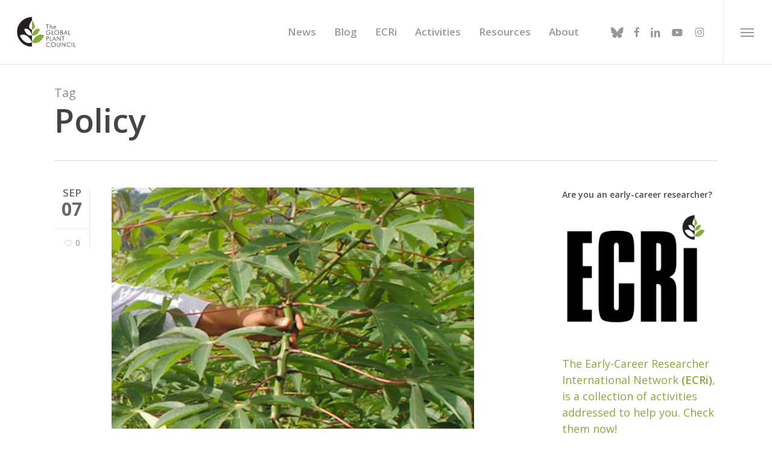

--- FILE ---
content_type: text/html; charset=UTF-8
request_url: https://globalplantcouncil.org/tag/policy/page/2/
body_size: 42879
content:
<!doctype html>
<html lang="en-US" class="no-js">
<head>
	<meta charset="UTF-8">
	<meta name="viewport" content="width=device-width, initial-scale=1, maximum-scale=1, user-scalable=0" /><link rel="dns-prefetch" href="//cdn.hu-manity.co" />
		<!-- Cookie Compliance -->
		<script type="text/javascript">var huOptions = {"appID":"","currentLanguage":"en","blocking":true,"globalCookie":false,"isAdmin":false,"privacyConsent":true,"forms":[],"customProviders":[{"CategoryID":"2","ProviderID":"1","ProviderURL":"https:\/\/policies.google.com\/privacy","ProviderName":"Google Translate","ProviderDescription":""},{"CategoryID":"2","ProviderID":"2","ProviderURL":"https:\/\/policies.google.com\/privacy","ProviderName":"Google Fonts","ProviderDescription":"Google Fonts (previously called Google Web Fonts) is an interactive directory of free hosted application programming interfaces for web fonts."},{"CategoryID":"2","ProviderID":"3","ProviderURL":"https:\/\/policies.google.com\/privacy","ProviderName":"Google Recaptcha","ProviderDescription":""},{"CategoryID":"2","ProviderID":"4","ProviderURL":"https:\/\/policies.google.com\/privacy","ProviderName":"Google Maps","ProviderDescription":""},{"CategoryID":"2","ProviderID":"5","ProviderURL":"https:\/\/policies.google.com\/privacy","ProviderName":"Google Charts","ProviderDescription":""},{"CategoryID":"2","ProviderID":"6","ProviderURL":"https:\/\/policies.google.com\/privacy","ProviderName":"Google Sign In","ProviderDescription":""},{"CategoryID":"2","ProviderID":"7","ProviderURL":"https:\/\/policies.google.com\/privacy","ProviderName":"Google\u00a0Apps","ProviderDescription":""},{"CategoryID":"2","ProviderID":"8","ProviderURL":"https:\/\/policies.google.com\/privacy","ProviderName":"Google Search","ProviderDescription":""},{"CategoryID":"2","ProviderID":"9","ProviderURL":"https:\/\/policies.google.com\/privacy","ProviderName":"Google Tag Manager","ProviderDescription":""},{"CategoryID":"2","ProviderID":"10","ProviderURL":"https:\/\/policies.google.com\/privacy","ProviderName":"Youtube","ProviderDescription":""},{"CategoryID":"2","ProviderID":"11","ProviderURL":"https:\/\/www.adobe.com\/privacy.html","ProviderName":"Adobe Dynamic Tag Manager","ProviderDescription":"Adobe Dynamic Tag Management lets you trigger many third party tags and technologies at the same time, rather than requiring you to create separate rules for each one."},{"CategoryID":"2","ProviderID":"12","ProviderURL":"https:\/\/www.adobe.com\/privacy.html","ProviderName":"LiveFyre","ProviderDescription":"Enables comments sections for articles and product reviews."},{"CategoryID":"2","ProviderID":"13","ProviderURL":"https:\/\/help.disqus.com\/en\/articles\/1717103-disqus-privacy-policy","ProviderName":"Disqus","ProviderDescription":"Disqus,\u00a0Inc.\u00a0is\u00a0a\u00a0blog\u00a0comment\u00a0hosting\u00a0service\u00a0for\u00a0web\u00a0sites\u00a0and\u00a0online\u00a0communities\u00a0that\u00a0uses\u00a0a\u00a0networked\u00a0platform."},{"CategoryID":"2","ProviderID":"14","ProviderURL":"https:\/\/twitter.com\/en\/privacy","ProviderName":"Twitter","ProviderDescription":""},{"CategoryID":"2","ProviderID":"15","ProviderURL":"https:\/\/help.instagram.com\/519522125107875","ProviderName":"Instagram","ProviderDescription":""},{"CategoryID":"2","ProviderID":"16","ProviderURL":"https:\/\/www.linkedin.com\/legal\/privacy-policy","ProviderName":"LinkedIn","ProviderDescription":""},{"CategoryID":"2","ProviderID":"17","ProviderURL":"https:\/\/policy.pinterest.com\/en\/privacy-policy","ProviderName":"Pinterest","ProviderDescription":""},{"CategoryID":"2","ProviderID":"18","ProviderURL":"https:\/\/www.freshworks.com\/privacy\/","ProviderName":"Freshchat","ProviderDescription":""},{"CategoryID":"2","ProviderID":"19","ProviderURL":"https:\/\/uservoice.com\/privacy","ProviderName":"Uservoice","ProviderDescription":""},{"CategoryID":"2","ProviderID":"20","ProviderURL":"https:\/\/www.olark.com\/privacy-policy\/","ProviderName":"Olark","ProviderDescription":""},{"CategoryID":"2","ProviderID":"21","ProviderURL":"https:\/\/elev.io\/legal\/privacy-policy","ProviderName":"Elevio","ProviderDescription":""},{"CategoryID":"3","ProviderID":"22","ProviderURL":"https:\/\/www.home.neustar\/privacy","ProviderName":"AdAdvisor by Neustar","ProviderDescription":"Neustar provides real-time information, analytics, clearinghouse and directory services to the global communications and Internet industries."},{"CategoryID":"3","ProviderID":"23","ProviderURL":"https:\/\/newrelic.com\/termsandconditions\/privacy","ProviderName":"New Relic","ProviderDescription":"New Relic monitors Web and mobile applications in real-time that run in cloud, on-premises, or hybrid environments."},{"CategoryID":"3","ProviderID":"24","ProviderURL":"https:\/\/www.nielsen.com\/us\/en\/legal\/privacy-statement\/digital-measurement\/","ProviderName":"Nielsen Online","ProviderDescription":"Nielsen Online provides measurement and analysis of online audiences, advertising, video, consumer-generated media, word of mouth, commerce and consumer behavior."},{"CategoryID":"3","ProviderID":"25","ProviderURL":"https:\/\/policies.yahoo.com\/ie\/en\/yahoo\/privacy\/index.htm","ProviderName":"Yahoo","ProviderDescription":"Yahoo is globally known for its Web portal, search engine Yahoo! Search, and related services, including Yahoo! Directory, Yahoo! Mail, Yahoo! News, Yahoo! Finance, Yahoo! Groups, Yahoo! Answers, advertising, online mapping, video sharing, fantasy sports and its social media website."},{"CategoryID":"3","ProviderID":"26","ProviderURL":"https:\/\/www.optimizely.com\/privacy\/","ProviderName":"Optimizely","ProviderDescription":"Optimizely is a firm that makes customer-experience optimization software for companies."},{"CategoryID":"3","ProviderID":"27","ProviderURL":"https:\/\/www.parse.ly\/privacy-policy","ProviderName":"Parse.ly","ProviderDescription":"Parse.ly provides digital publishers with clear audience insights to answer questions about how readers are responding to content."},{"CategoryID":"3","ProviderID":"28","ProviderURL":"https:\/\/www.comscore.com\/About\/Privacy","ProviderName":"Scorecard Research by comScore","ProviderDescription":"Scorecard Research conducts research by collecting Internet web browsing data and then uses that data to help show how people use the Internet, what they like about it, and what they don\u2019t."},{"CategoryID":"3","ProviderID":"29","ProviderURL":"https:\/\/chartbeat.com\/privacy","ProviderName":"Chartbeat","ProviderDescription":"Chartbeat is a web analytics company."},{"CategoryID":"3","ProviderID":"30","ProviderURL":"https:\/\/www.oracle.com\/legal\/privacy\/addthis-privacy-policy.html","ProviderName":"AddThis by Oracle","ProviderDescription":"Collects and analyzes data related to site usage and performance."},{"CategoryID":"3","ProviderID":"31","ProviderURL":"https:\/\/sharethis.com\/privacy\/","ProviderName":"ShareThis","ProviderDescription":"Collects and analyzes data related to site usage and performance."},{"CategoryID":"3","ProviderID":"32","ProviderURL":"https:\/\/www.kissmetrics.io\/privacy\/","ProviderName":"Kissmetrics","ProviderDescription":"Collects and analyzes data related to site usage and performance."},{"CategoryID":"3","ProviderID":"33","ProviderURL":"https:\/\/segment.com\/legal\/privacy\/","ProviderName":"Segment IO","ProviderDescription":"Collects and analyzes data related to site usage and performance."},{"CategoryID":"3","ProviderID":"34","ProviderURL":"https:\/\/policies.google.com\/privacy","ProviderName":"Google Analytics","ProviderDescription":"Google Analytics is a freemium web analytics service offered by Google that tracks and reports website traffic."},{"CategoryID":"4","ProviderID":"35","ProviderURL":"https:\/\/www.4wmarketplace.com\/privacy_uk\/","ProviderName":"4w Marketplace","ProviderDescription":""},{"CategoryID":"4","ProviderID":"36","ProviderURL":"https:\/\/www.addtoany.com\/privacy","ProviderName":"Add to Any","ProviderDescription":""},{"CategoryID":"4","ProviderID":"37","ProviderURL":"https:\/\/site.adform.com\/privacy-center\/overview\/","ProviderName":"Adform","ProviderDescription":"Adform is a global digital media advertising technology company."},{"CategoryID":"4","ProviderID":"38","ProviderURL":"https:\/\/www.adobe.com\/privacy.html","ProviderName":"Adobe Marketing Cloud","ProviderDescription":"Adobe Marketing Cloud is a collection of integrated online marketing and Web analytics products by Adobe Systems."},{"CategoryID":"4","ProviderID":"39","ProviderURL":"https:\/\/www.nextroll.com\/privacy","ProviderName":"AdRoll","ProviderDescription":"AdRoll provides targeted advertising services for our advertiser clients."},{"CategoryID":"4","ProviderID":"40","ProviderURL":"https:\/\/albacross.com\/privacy-policy\/","ProviderName":"Albacross","ProviderDescription":""},{"CategoryID":"4","ProviderID":"41","ProviderURL":"https:\/\/privacy.aol.com\/legacy\/","ProviderName":"Advertising.com by AOL","ProviderDescription":"Advertising.com is an online advertising company based in the United States\u2026 It was acquired by AOL [in] 2004"},{"CategoryID":"4","ProviderID":"42","ProviderURL":"https:\/\/www.mondadori.com\/privacy-policy-eng","ProviderName":"Altervista","ProviderDescription":""},{"CategoryID":"4","ProviderID":"43","ProviderURL":"https:\/\/advertising.amazon.com\/resources\/ad-policy\/en\/gdpr","ProviderName":"Amazon Associates","ProviderDescription":"Amazon referral platform where Associates receive a commission for referring customers to Amazon by placing links to Amazon on their websites."},{"CategoryID":"4","ProviderID":"44","ProviderURL":"https:\/\/better.fyi\/trackers\/adnxs.com\/","ProviderName":"AppNexus by Ad Nexus Media","ProviderDescription":"Adnxs is a portal for Publishers to the AppNexus online auction exchange used to sell advertising space."},{"CategoryID":"4","ProviderID":"45","ProviderURL":"https:\/\/www.audiencescience.com\/privacy-policy-highlights\/","ProviderName":"AudienceScience","ProviderDescription":"AudienceScience works with advertisers, publishers and other businesses, to deliver targeted or personalized ads, to consumers."},{"CategoryID":"4","ProviderID":"46","ProviderURL":"https:\/\/www.bidswitch.com\/privacy-policy\/","ProviderName":"BidSwitch","ProviderDescription":"BidSwitch provides a central infrastructure and standard for more than 200 supply and demand technology partners to connect and trade [ad] media across the display, mobile, video & native ecosystems."},{"CategoryID":"4","ProviderID":"47","ProviderURL":"https:\/\/www.oracle.com\/legal\/privacy\/marketing-cloud-data-cloud-privacy-policy.html","ProviderName":"BlueKai by Oracle","ProviderDescription":"BlueKai is a cloud-based big data platform that enables companies to personalize online, offline, and mobile marketing campaigns."},{"CategoryID":"4","ProviderID":"48","ProviderURL":"https:\/\/bombora.com\/privacy\/","ProviderName":"Bombora","ProviderDescription":"The Bombora Data Co-op, is a first of its kind consortium of premium B2B media companies."},{"CategoryID":"4","ProviderID":"49","ProviderURL":"https:\/\/policies.yahoo.com\/ie\/en\/yahoo\/privacy\/index.htm","ProviderName":"BrightRoll by Yahoo","ProviderDescription":"BrightRoll is a unified programmatic video advertising platform and a subsidiary of Yahoo!"},{"CategoryID":"4","ProviderID":"50","ProviderURL":"https:\/\/www.indexexchange.com\/privacy\/","ProviderName":"Casale Media by Index Exchange","ProviderDescription":"Casale Media is a tech company providing online display and advertising services."},{"CategoryID":"4","ProviderID":"51","ProviderURL":"https:\/\/www.criteo.com\/privacy\/","ProviderName":"Criteo","ProviderDescription":"Criteo is a \u2018personalized retargeting company\u2019 that works with Internet retailers to serve personalized online display advertisements to consumers that have previously visited the advertiser\u2019s website."},{"CategoryID":"4","ProviderID":"52","ProviderURL":"https:\/\/www.oracle.com\/legal\/privacy\/marketing-cloud-data-cloud-privacy-policy.html","ProviderName":"Datalogix by Oracle","ProviderDescription":"Datalogix\u2019s\u2026 primary objective is to obtain and track offline and online data purchasing behavioral patterns, with the use of information obtained from retailers' loyalty card programs."},{"CategoryID":"4","ProviderID":"53","ProviderURL":"https:\/\/www.adobe.com\/privacy.html","ProviderName":"DemDex by Adobe","ProviderDescription":"DemDex captures behavioral data on behalf of Websites and advertisers and stores it in a behavioral data bank."},{"CategoryID":"4","ProviderID":"54","ProviderURL":"https:\/\/policies.google.com\/privacy","ProviderName":"DoubleClick by Google","ProviderDescription":"DoubleClick is a subsidiary of Google which develops and provides Internet ad serving services."},{"CategoryID":"4","ProviderID":"55","ProviderURL":"https:\/\/better.fyi\/trackers\/adsymptotic.com\/","ProviderName":"Drawbridge","ProviderDescription":"Drawbridge has built a cross-device advertising platform that specializes in using machine learning to match individuals across connected devices, including desktops, smartphones, tablets, and connected TVs, in order to serve more relevant ads across devices."},{"CategoryID":"4","ProviderID":"56","ProviderURL":"https:\/\/dstillery.com\/privacy-policy\/","ProviderName":"Dstillery","ProviderDescription":"Dstillery uses proprietary social targeting technology to deliver relevant ads to consumers."},{"CategoryID":"4","ProviderID":"57","ProviderURL":"https:\/\/www.nielsen.com\/us\/en\/legal\/privacy-statement\/digital-measurement\/","ProviderName":"eXelate by Nielsen","ProviderDescription":"eXelate provides data collection, data segmentation, and data distribution to facilitate interest based advertising for advertisers, publishers, and content providers (our customers)"},{"CategoryID":"4","ProviderID":"58","ProviderURL":"https:\/\/www.facebook.com\/policy.php","ProviderName":"Facebook","ProviderDescription":""},{"CategoryID":"4","ProviderID":"59","ProviderURL":"https:\/\/corp.flipp.com\/legal\/privacy\/","ProviderName":"Flipp","ProviderDescription":"The Flipp Network is the world\u2019s largest shopper marketing platform."},{"CategoryID":"4","ProviderID":"60","ProviderURL":"https:\/\/policies.google.com\/privacy","ProviderName":"Google Ads","ProviderDescription":"Google AdSense is a program run by Google that allows publishers in the Google Network of content sites to serve automatic text, image, video, or interactive media advertisements, that are targeted to site content and audience."},{"CategoryID":"4","ProviderID":"61","ProviderURL":"https:\/\/policies.google.com\/privacy","ProviderName":"Google Interactive Media Ads","ProviderDescription":"Display ads in your application's video, audio, and game content."},{"CategoryID":"4","ProviderID":"62","ProviderURL":"https:\/\/policies.google.com\/privacy","ProviderName":"Google Publisher Tags","ProviderDescription":""},{"CategoryID":"4","ProviderID":"63","ProviderURL":"http:\/\/inform.com\/privacy\/","ProviderName":"Inform","ProviderDescription":"Inform, Inc. operates an online news and information video site that provides personalized content delivery and performance-based monetization to mobile and desktop advertisers and publishers."},{"CategoryID":"4","ProviderID":"64","ProviderURL":"https:\/\/better.fyi\/trackers\/ixiaa.com\/","ProviderName":"IXI Services","ProviderDescription":"IXI Services enables its clients to differentiate and target consumer households and target markets based on proprietary measures of wealth, income, spending capacity, credit, share-of-wallet, and share-of-market."},{"CategoryID":"4","ProviderID":"65","ProviderURL":"https:\/\/sonobi.com\/privacy-policy\/","ProviderName":"Jetstream by Sonobi","ProviderDescription":"Sonobi is an ad technology developer that designs digital advertising tools and solutions."},{"CategoryID":"4","ProviderID":"66","ProviderURL":"https:\/\/www.salesforce.com\/company\/privacy\/","ProviderName":"Krux by Salesforce","ProviderDescription":"Krux enables the total view, recall and capture of 100% of people data."},{"CategoryID":"4","ProviderID":"67","ProviderURL":"https:\/\/www.sovrn.com\/legal\/privacy-policy\/","ProviderName":"Lijit by Sovrn","ProviderDescription":"Understand your audience. Engage your readers. Make more money."},{"CategoryID":"4","ProviderID":"68","ProviderURL":"https:\/\/liveramp.com\/privacy\/","ProviderName":"LIVERAMP by Acxiom","ProviderDescription":"Provides advertising or advertising-related services such as data collection, behavioral analysis or retargeting."},{"CategoryID":"4","ProviderID":"69","ProviderURL":"https:\/\/www.lotame.com\/about-lotame\/privacy\/","ProviderName":"Lotame","ProviderDescription":"Lotame is a data management platform that lets marketers, agencies and publishers harness audience data to make smarter marketing, product and business decisions."},{"CategoryID":"4","ProviderID":"70","ProviderURL":"https:\/\/better.fyi\/trackers\/mookie1.com\/","ProviderName":"Media Innovation Group","ProviderDescription":"The Media Innovation Group provides data management technology and strategy for marketers to centralize their digital marketing activities."},{"CategoryID":"4","ProviderID":"71","ProviderURL":"https:\/\/www.mediamath.com\/legal\/terms\/policies\/","ProviderName":"MediaMath","ProviderDescription":"MediaMath is a global provider of digital media and data management technology for advertisers and agencies."},{"CategoryID":"4","ProviderID":"72","ProviderURL":"https:\/\/www.oracle.com\/legal\/privacy\/","ProviderName":"Moat by Oracle","ProviderDescription":"Moat measures real-time Attention Analytics."},{"CategoryID":"4","ProviderID":"73","ProviderURL":"https:\/\/www.nativo.com\/policies-and-guidelines","ProviderName":"Nativo","ProviderDescription":"Scalable and automated native advertising platform."},{"CategoryID":"4","ProviderID":"74","ProviderURL":"https:\/\/privacy.aol.com\/legacy\/","ProviderName":"ONE Ad Server by AOL","ProviderDescription":"Unified programmatic solution designed to help publishers maximize monetization across every format and channel."},{"CategoryID":"4","ProviderID":"75","ProviderURL":"https:\/\/www.openx.com\/legal\/","ProviderName":"OpenX","ProviderDescription":"OpenX\u2019s unified monetization platform combines an ad server and a real-time bidding ad exchange to deliver the highest revenue across every digitally connected screen."},{"CategoryID":"4","ProviderID":"76","ProviderURL":"https:\/\/www.outbrain.com\/trust-and-transparency\/","ProviderName":"Outbrain","ProviderDescription":"Outbrain uses interest-based, behavioral technology to power its content recommendations."},{"CategoryID":"4","ProviderID":"77","ProviderURL":"https:\/\/better.fyi\/trackers\/ppjol.net\/","ProviderName":"Piano","ProviderDescription":"Piano sells products and subscriptions on behalf of the owners and publishers of websites and other digital products."},{"CategoryID":"4","ProviderID":"78","ProviderURL":"https:\/\/pubmatic.com\/legal\/privacy\/","ProviderName":"Pubmatic","ProviderDescription":"PubMatic is a marketing automation software company for publishers. Using real-time analytics, yield management, and workflow automation."},{"CategoryID":"4","ProviderID":"79","ProviderURL":"https:\/\/www.quantcast.com\/privacy\/","ProviderName":"Quantcast","ProviderDescription":"Quantcast is a technology company, founded in 2006, that specializes in audience measurement and real-time advertising."},{"CategoryID":"4","ProviderID":"80","ProviderURL":"https:\/\/better.fyi\/trackers\/gwallet.com\/","ProviderName":"RadiumOne","ProviderDescription":"RadiumOne is a digital advertising company."},{"CategoryID":"4","ProviderID":"81","ProviderURL":"https:\/\/www.gorocketfuel.com\/about\/privacy-policy\/","ProviderName":"Rocket Fuel","ProviderDescription":"Rocket Fuel is an ad technology company\u2026 founded in 2008 by alumni of Yahoo!"},{"CategoryID":"4","ProviderID":"82","ProviderURL":"https:\/\/rubiconproject.com\/privacy\/","ProviderName":"Rubicon Project","ProviderDescription":"Rubicon Project is an online advertising technology firm."},{"CategoryID":"4","ProviderID":"83","ProviderURL":"https:\/\/simpli.fi\/simpli-fi-services-privacy-policy\/","ProviderName":"Simplifi","ProviderDescription":"Simplifi Holdings, Inc. is a company that provides online advertising services."},{"CategoryID":"4","ProviderID":"84","ProviderURL":"https:\/\/www.sitescout.io\/privacy_policy","ProviderName":"SiteScout","ProviderDescription":"SiteScout is the leading self-serve ad platform for marketing professionals and agencies."},{"CategoryID":"4","ProviderID":"85","ProviderURL":"https:\/\/www.spotx.tv\/privacy-policy\/","ProviderName":"SpotX","ProviderDescription":"SpotX is a hosted advertising management platform that provides targeted advertisement insertion and scheduling, campaign management and reporting on a real-time basis primarily used in the monetization of online video content."},{"CategoryID":"4","ProviderID":"86","ProviderURL":"https:\/\/www.taboola.com\/policies\/privacy-policy","ProviderName":"Taboola","ProviderDescription":"Taboola is a content marketing \u2018clickbait\u2019 platform that provides a web widget to content creators on their website to display advertisements for articles, videos, and slideshows, both from within the site and from other publishers."},{"CategoryID":"4","ProviderID":"87","ProviderURL":"https:\/\/www.tapad.com\/privacy.html","ProviderName":"Tapad","ProviderDescription":"Tapad Inc. is a venture-funded startup company that develops and markets software and services for cross-device advertising and content delivery. It uses algorithms to analyze internet and device data and predict whether two or more devices are owned by the same person."},{"CategoryID":"4","ProviderID":"88","ProviderURL":"https:\/\/tealium.com\/privacy\/","ProviderName":"Tealium","ProviderDescription":"Tealium is an American company\u2026 that sells enterprise tag management and marketing software."},{"CategoryID":"4","ProviderID":"89","ProviderURL":"https:\/\/www.thetradedesk.com\/general\/privacy","ProviderName":"The Trade Desk","ProviderDescription":"adsvr.org is the ad server for The Trade Desk, a real-time-bidding ad exchange."},{"CategoryID":"4","ProviderID":"90","ProviderURL":"https:\/\/townnews.com\/about\/privacy\/townnews-privacy-statement\/article_307a1888-0000-11ea-bdf4-0b3ec0b9bcf5.html","ProviderName":"TownNews","ProviderDescription":"TownNews.com, provides online publishing and revenue solutions to news websites. Used by local news sites to serve ads and as a content delivery network (CDN)."},{"CategoryID":"4","ProviderID":"91","ProviderURL":"https:\/\/www.adobe.com\/privacy\/experience-cloud.html","ProviderName":"TubeMogul by Adobe","ProviderDescription":"TubeMogul is a publicly traded company whose main product is an enterprise software platform for digital video advertising."},{"CategoryID":"4","ProviderID":"92","ProviderURL":"https:\/\/www.amobee.com\/trust\/privacy-guidelines\/","ProviderName":"Turn by Amobee","ProviderDescription":"Turn provides its business partners\u2014advertisers and their agencies, website and app publishers, other ad inventory providers, and data vendors\u2014with technologies that enable the serving and display of relevant advertisements to individuals who access a publisher\u2019s website, mobile app, or content."},{"CategoryID":"4","ProviderID":"93","ProviderURL":"https:\/\/help.twitter.com\/en\/twitter-for-websites-ads-info-and-privacy","ProviderName":"Twitter Ads","ProviderDescription":""},{"CategoryID":"4","ProviderID":"94","ProviderURL":"https:\/\/www.amobee.com\/trust\/privacy-guidelines\/","ProviderName":"Videology by Amobee","ProviderDescription":"Videology is a digital media advertising technology solutions provider, providing its clients with solutions to connect advertiser brands with consumers who are most interested in those brands."},{"CategoryID":"4","ProviderID":"95","ProviderURL":"https:\/\/www.yieldbot.com\/privacy-policy\/","ProviderName":"Yieldbot","ProviderDescription":"Cookieless Cross-Device Keyword Targeting."},{"CategoryID":"3","ProviderID":"96","ProviderURL":"https:\/\/matomo.org\/privacy-policy\/","ProviderName":"Matomo","ProviderDescription":""},{"CategoryID":"3","ProviderID":"97","ProviderURL":"https:\/\/www.crazyegg.com\/privacy","ProviderName":"Crazy Egg","ProviderDescription":""},{"CategoryID":"3","ProviderID":"98","ProviderURL":"https:\/\/www.linkedin.com\/legal\/privacy-policy","ProviderName":"LinkedIn Insights","ProviderDescription":""},{"CategoryID":"4","ProviderID":"99","ProviderURL":"https:\/\/jabmo.com\/privacy-policy\/","ProviderName":"Jabmo","ProviderDescription":""},{"CategoryID":"4","ProviderID":"100","ProviderURL":"https:\/\/sharpspring.com\/legal\/privacy\/","ProviderName":"SharpSpring","ProviderDescription":""},{"CategoryID":"2","ProviderID":"101","ProviderURL":"https:\/\/vimeo.com\/privacy","ProviderName":"Vimeo","ProviderDescription":""}],"customPatterns":[{"Pattern":"translate.google.com","CookieID":"1","CategoryID":"2","ProviderID":"1","PatternType":"script","PatternFormat":"URL"},{"Pattern":"fonts.googleapis.com","CookieID":"2","CategoryID":"2","ProviderID":"2","PatternType":"script","PatternFormat":"URL"},{"Pattern":"google.com\/recaptcha","CookieID":"3","CategoryID":"2","ProviderID":"3","PatternType":"script","PatternFormat":"URL"},{"Pattern":"google.com\/maps","CookieID":"4","CategoryID":"2","ProviderID":"4","PatternType":"script","PatternFormat":"URL"},{"Pattern":"maps.google.it\/maps","CookieID":"5","CategoryID":"2","ProviderID":"4","PatternType":"iFrame","PatternFormat":"URL"},{"Pattern":"maps.google.com\/maps","CookieID":"6","CategoryID":"2","ProviderID":"4","PatternType":"iFrame","PatternFormat":"URL"},{"Pattern":"google.com\/maps\/embed","CookieID":"7","CategoryID":"2","ProviderID":"4","PatternType":"iFrame","PatternFormat":"URL"},{"Pattern":"google.com\/charts","CookieID":"8","CategoryID":"2","ProviderID":"5","PatternType":"script","PatternFormat":"URL"},{"Pattern":"apis.google.com\/js\/platform.js","CookieID":"9","CategoryID":"2","ProviderID":"6","PatternType":"script","PatternFormat":"URL"},{"Pattern":"apis.google.com\/js\/api.js","CookieID":"10","CategoryID":"2","ProviderID":"7","PatternType":"script","PatternFormat":"URL"},{"Pattern":"apis.google.com","CookieID":"11","CategoryID":"2","ProviderID":"7","PatternType":"iFrame","PatternFormat":"URL"},{"Pattern":"google.com\/jsapi","CookieID":"12","CategoryID":"2","ProviderID":"8","PatternType":"script","PatternFormat":"URL"},{"Pattern":"google.com\/coop","CookieID":"13","CategoryID":"2","ProviderID":"8","PatternType":"script","PatternFormat":"URL"},{"Pattern":"cse.google.com\/cse.js","CookieID":"14","CategoryID":"2","ProviderID":"8","PatternType":"script","PatternFormat":"URL"},{"Pattern":"googletagmanager.com\/gtm.js","CookieID":"15","CategoryID":"2","ProviderID":"9","PatternType":"script","PatternFormat":"URL"},{"Pattern":"googletagmanager.com\/gtag\/js","CookieID":"16","CategoryID":"2","ProviderID":"9","PatternType":"script","PatternFormat":"URL"},{"Pattern":"googletagmanager.com\/ns.html","CookieID":"17","CategoryID":"2","ProviderID":"9","PatternType":"iFrame","PatternFormat":"URL"},{"Pattern":"youtube.com\/iframe_api","CookieID":"18","CategoryID":"2","ProviderID":"10","PatternType":"script","PatternFormat":"URL"},{"Pattern":"youtu.be","CookieID":"19","CategoryID":"2","ProviderID":"10","PatternType":"script","PatternFormat":"URL"},{"Pattern":"youtube.com","CookieID":"20","CategoryID":"2","ProviderID":"10","PatternType":"iFrame","PatternFormat":"URL"},{"Pattern":"youtube.com\/embed","CookieID":"21","CategoryID":"2","ProviderID":"10","PatternType":"iFrame","PatternFormat":"URL"},{"Pattern":"player.vimeo.com","CookieID":"22","CategoryID":"2","ProviderID":"101","PatternType":"iFrame","PatternFormat":"URL"},{"Pattern":"adobedtm.com","CookieID":"23","CategoryID":"2","ProviderID":"11","PatternType":"script","PatternFormat":"URL"},{"Pattern":"livefyre.com","CookieID":"24","CategoryID":"2","ProviderID":"12","PatternType":"script","PatternFormat":"URL"},{"Pattern":"fyre.co","CookieID":"25","CategoryID":"2","ProviderID":"12","PatternType":"script","PatternFormat":"URL"},{"Pattern":"disqus.com","CookieID":"26","CategoryID":"2","ProviderID":"13","PatternType":"script","PatternFormat":"URL"},{"Pattern":"platform.twitter.com\/widgets.js","CookieID":"27","CategoryID":"2","ProviderID":"14","PatternType":"script","PatternFormat":"URL"},{"Pattern":"platform.twitter.com","CookieID":"28","CategoryID":"2","ProviderID":"14","PatternType":"iFrame","PatternFormat":"URL"},{"Pattern":"instawidget.net\/js\/instawidget.js","CookieID":"29","CategoryID":"2","ProviderID":"15","PatternType":"script","PatternFormat":"URL"},{"Pattern":"platform.linkedin.com\/in.js","CookieID":"30","CategoryID":"2","ProviderID":"16","PatternType":"script","PatternFormat":"URL"},{"Pattern":"pinterest.com\/js\/pinit.js","CookieID":"31","CategoryID":"2","ProviderID":"17","PatternType":"script","PatternFormat":"URL"},{"Pattern":"wchat.freshchat.com","CookieID":"32","CategoryID":"2","ProviderID":"18","PatternType":"script","PatternFormat":"URL"},{"Pattern":"widget.uservoice.com","CookieID":"33","CategoryID":"2","ProviderID":"19","PatternType":"script","PatternFormat":"URL"},{"Pattern":"static.olark.com\/jsclient\/loader0.js","CookieID":"34","CategoryID":"2","ProviderID":"20","PatternType":"script","PatternFormat":"URL"},{"Pattern":"cdn.elev.io","CookieID":"35","CategoryID":"2","ProviderID":"21","PatternType":"script","PatternFormat":"URL"},{"Pattern":"facebook.com\/plugins\/like.php","CookieID":"36","CategoryID":"2","ProviderID":"58","PatternType":"iFrame","PatternFormat":"URL"},{"Pattern":"facebook.com\/plugins\/likebox.php","CookieID":"37","CategoryID":"2","ProviderID":"58","PatternType":"iFrame","PatternFormat":"URL"},{"Pattern":"facebook.com\/v3.2\/plugins\/like.php","CookieID":"38","CategoryID":"2","ProviderID":"58","PatternType":"iFrame","PatternFormat":"URL"},{"Pattern":"facebook.com\/v3.2\/plugins\/likebox.php","CookieID":"39","CategoryID":"2","ProviderID":"58","PatternType":"iFrame","PatternFormat":"URL"},{"Pattern":"adadvisor.net","CookieID":"40","CategoryID":"3","ProviderID":"22","PatternType":"script","PatternFormat":"URL"},{"Pattern":"newrelic.com","CookieID":"41","CategoryID":"3","ProviderID":"23","PatternType":"script","PatternFormat":"URL"},{"Pattern":"nr-data.net","CookieID":"42","CategoryID":"3","ProviderID":"23","PatternType":"script","PatternFormat":"URL"},{"Pattern":"imrworldwide.com","CookieID":"43","CategoryID":"3","ProviderID":"24","PatternType":"script","PatternFormat":"URL"},{"Pattern":"yahoo.com","CookieID":"44","CategoryID":"3","ProviderID":"25","PatternType":"script","PatternFormat":"URL"},{"Pattern":"yahooapis.com","CookieID":"45","CategoryID":"3","ProviderID":"25","PatternType":"script","PatternFormat":"URL"},{"Pattern":"optimizely.com","CookieID":"46","CategoryID":"3","ProviderID":"26","PatternType":"script","PatternFormat":"URL"},{"Pattern":"cdn.optimizely.com\/js","CookieID":"47","CategoryID":"3","ProviderID":"26","PatternType":"script","PatternFormat":"URL"},{"Pattern":"parsely.com","CookieID":"48","CategoryID":"3","ProviderID":"27","PatternType":"script","PatternFormat":"URL"},{"Pattern":"scorecardresearch.com","CookieID":"49","CategoryID":"3","ProviderID":"28","PatternType":"script","PatternFormat":"URL"},{"Pattern":"scoreresearch.com","CookieID":"50","CategoryID":"3","ProviderID":"28","PatternType":"script","PatternFormat":"URL"},{"Pattern":"scrsrch.com","CookieID":"51","CategoryID":"3","ProviderID":"28","PatternType":"script","PatternFormat":"URL"},{"Pattern":"securestudies.com","CookieID":"52","CategoryID":"3","ProviderID":"28","PatternType":"script","PatternFormat":"URL"},{"Pattern":"chartbeat.net","CookieID":"53","CategoryID":"3","ProviderID":"29","PatternType":"script","PatternFormat":"URL"},{"Pattern":"chartbeat.com","CookieID":"54","CategoryID":"3","ProviderID":"29","PatternType":"script","PatternFormat":"URL"},{"Pattern":"addthis.com\/js\/","CookieID":"55","CategoryID":"3","ProviderID":"30","PatternType":"script","PatternFormat":"URL"},{"Pattern":"sharethis.com\/button\/buttons.js","CookieID":"56","CategoryID":"3","ProviderID":"31","PatternType":"script","PatternFormat":"URL"},{"Pattern":"sharethis.com\/button\/async-buttons.js","CookieID":"57","CategoryID":"3","ProviderID":"31","PatternType":"script","PatternFormat":"URL"},{"Pattern":"i.kissmetrics.com\/i.js","CookieID":"58","CategoryID":"3","ProviderID":"32","PatternType":"script","PatternFormat":"URL"},{"Pattern":"cdn.segment.io\/analytics.js","CookieID":"59","CategoryID":"3","ProviderID":"33","PatternType":"script","PatternFormat":"URL"},{"Pattern":"cdn.segment.com\/analytics.js","CookieID":"60","CategoryID":"3","ProviderID":"33","PatternType":"script","PatternFormat":"URL"},{"Pattern":"google-analytics.com","CookieID":"61","CategoryID":"3","ProviderID":"34","PatternType":"script","PatternFormat":"URL"},{"Pattern":"matomo.js","CookieID":"62","CategoryID":"3","ProviderID":"96","PatternType":"script","PatternFormat":"URL"},{"Pattern":"script.crazyegg.com","CookieID":"63","CategoryID":"3","ProviderID":"97","PatternType":"script","PatternFormat":"URL"},{"Pattern":"lms-analytics\/insight.min.js","CookieID":"64","CategoryID":"3","ProviderID":"98","PatternType":"script","PatternFormat":"URL"},{"Pattern":"cdn.feed.4wnet.com\/resources\/scripts\/jsAds-1.4.min.js","CookieID":"65","CategoryID":"4","ProviderID":"35","PatternType":"script","PatternFormat":"URL"},{"Pattern":"static.addtoany.com\/menu\/page.js","CookieID":"66","CategoryID":"4","ProviderID":"36","PatternType":"script","PatternFormat":"URL"},{"Pattern":"adform.net","CookieID":"67","CategoryID":"4","ProviderID":"37","PatternType":"script","PatternFormat":"URL"},{"Pattern":"omtrdc.net","CookieID":"68","CategoryID":"4","ProviderID":"38","PatternType":"script","PatternFormat":"URL"},{"Pattern":"2o7.net","CookieID":"69","CategoryID":"4","ProviderID":"38","PatternType":"script","PatternFormat":"URL"},{"Pattern":"adroll.com","CookieID":"70","CategoryID":"4","ProviderID":"39","PatternType":"script","PatternFormat":"URL"},{"Pattern":"s.adroll.com","CookieID":"71","CategoryID":"4","ProviderID":"39","PatternType":"script","PatternFormat":"URL"},{"Pattern":"\/j\/roundtrip.js","CookieID":"72","CategoryID":"4","ProviderID":"39","PatternType":"script","PatternFormat":"URL"},{"Pattern":"advertising.com","CookieID":"73","CategoryID":"4","ProviderID":"41","PatternType":"script","PatternFormat":"URL"},{"Pattern":"ad.altervista.org\/js","CookieID":"74","CategoryID":"4","ProviderID":"42","PatternType":"script","PatternFormat":"URL"},{"Pattern":"amazon-adsystem.com","CookieID":"75","CategoryID":"4","ProviderID":"43","PatternType":"script","PatternFormat":"URL"},{"Pattern":"adnxs.com","CookieID":"76","CategoryID":"4","ProviderID":"44","PatternType":"script","PatternFormat":"URL"},{"Pattern":"revsci.net","CookieID":"77","CategoryID":"4","ProviderID":"45","PatternType":"script","PatternFormat":"URL"},{"Pattern":"bidswitch.net","CookieID":"78","CategoryID":"4","ProviderID":"46","PatternType":"script","PatternFormat":"URL"},{"Pattern":"bluekai.com","CookieID":"79","CategoryID":"4","ProviderID":"47","PatternType":"script","PatternFormat":"URL"},{"Pattern":"ml314.com","CookieID":"80","CategoryID":"4","ProviderID":"48","PatternType":"script","PatternFormat":"URL"},{"Pattern":"btrll.com","CookieID":"81","CategoryID":"4","ProviderID":"49","PatternType":"script","PatternFormat":"URL"},{"Pattern":"casalemedia.com","CookieID":"82","CategoryID":"4","ProviderID":"50","PatternType":"script","PatternFormat":"URL"},{"Pattern":"indexww.com","CookieID":"83","CategoryID":"4","ProviderID":"50","PatternType":"script","PatternFormat":"URL"},{"Pattern":"criteo.com","CookieID":"84","CategoryID":"4","ProviderID":"51","PatternType":"script","PatternFormat":"URL"},{"Pattern":"nexac.com","CookieID":"85","CategoryID":"4","ProviderID":"52","PatternType":"script","PatternFormat":"URL"},{"Pattern":"demdex.net","CookieID":"86","CategoryID":"4","ProviderID":"53","PatternType":"script","PatternFormat":"URL"},{"Pattern":"everestjs.net","CookieID":"87","CategoryID":"4","ProviderID":"53","PatternType":"script","PatternFormat":"URL"},{"Pattern":"everesttech.net","CookieID":"88","CategoryID":"4","ProviderID":"53","PatternType":"script","PatternFormat":"URL"},{"Pattern":"doubleclick.net","CookieID":"89","CategoryID":"4","ProviderID":"54","PatternType":"script","PatternFormat":"URL"},{"Pattern":"2mdn.net","CookieID":"90","CategoryID":"4","ProviderID":"54","PatternType":"script","PatternFormat":"URL"},{"Pattern":"adsymptotic.com","CookieID":"91","CategoryID":"4","ProviderID":"55","PatternType":"script","PatternFormat":"URL"},{"Pattern":"media6degrees.com","CookieID":"92","CategoryID":"4","ProviderID":"56","PatternType":"script","PatternFormat":"URL"},{"Pattern":"exelator.com","CookieID":"93","CategoryID":"4","ProviderID":"57","PatternType":"script","PatternFormat":"URL"},{"Pattern":"connect.facebook.net","CookieID":"94","CategoryID":"4","ProviderID":"58","PatternType":"script","PatternFormat":"URL"},{"Pattern":"wishabi.net","CookieID":"95","CategoryID":"4","ProviderID":"59","PatternType":"script","PatternFormat":"URL"},{"Pattern":"wishabi.com","CookieID":"96","CategoryID":"4","ProviderID":"59","PatternType":"script","PatternFormat":"URL"},{"Pattern":"circularhub.com","CookieID":"97","CategoryID":"4","ProviderID":"59","PatternType":"script","PatternFormat":"URL"},{"Pattern":"google.com\/ads","CookieID":"98","CategoryID":"4","ProviderID":"60","PatternType":"script","PatternFormat":"URL"},{"Pattern":"google.se\/ads","CookieID":"99","CategoryID":"4","ProviderID":"60","PatternType":"script","PatternFormat":"URL"},{"Pattern":"google.com\/adsense","CookieID":"100","CategoryID":"4","ProviderID":"60","PatternType":"script","PatternFormat":"URL"},{"Pattern":"google.com\/pagead","CookieID":"101","CategoryID":"4","ProviderID":"60","PatternType":"script","PatternFormat":"URL"},{"Pattern":"google.com\/js\/gweb","CookieID":"102","CategoryID":"4","ProviderID":"60","PatternType":"script","PatternFormat":"URL"},{"Pattern":"googlesyndication.com\/pagead\/js\/adsbygoogle.js","CookieID":"103","CategoryID":"4","ProviderID":"60","PatternType":"script","PatternFormat":"URL"},{"Pattern":"googlesyndication.com\/pagead\/show_ads.j","CookieID":"104","CategoryID":"4","ProviderID":"60","PatternType":"script","PatternFormat":"URL"},{"Pattern":"googleadservices.com\/pagead\/conversion.js","CookieID":"105","CategoryID":"4","ProviderID":"60","PatternType":"script","PatternFormat":"URL"},{"Pattern":"window.adsbygoogle","CookieID":"106","CategoryID":"4","ProviderID":"60","PatternType":"iFrame","PatternFormat":"URL"},{"Pattern":"imasdk.googleapis.com","CookieID":"107","CategoryID":"4","ProviderID":"61","PatternType":"script","PatternFormat":"URL"},{"Pattern":"newsinc.com","CookieID":"108","CategoryID":"4","ProviderID":"63","PatternType":"script","PatternFormat":"URL"},{"Pattern":"ixiaa.com","CookieID":"109","CategoryID":"4","ProviderID":"64","PatternType":"script","PatternFormat":"URL"},{"Pattern":"sonobi.com","CookieID":"110","CategoryID":"4","ProviderID":"65","PatternType":"script","PatternFormat":"URL"},{"Pattern":"krxd.net","CookieID":"111","CategoryID":"4","ProviderID":"66","PatternType":"script","PatternFormat":"URL"},{"Pattern":"lijit.com","CookieID":"112","CategoryID":"4","ProviderID":"67","PatternType":"script","PatternFormat":"URL"},{"Pattern":"rlcdn.com","CookieID":"113","CategoryID":"4","ProviderID":"68","PatternType":"script","PatternFormat":"URL"},{"Pattern":"pippio.com","CookieID":"114","CategoryID":"4","ProviderID":"68","PatternType":"script","PatternFormat":"URL"},{"Pattern":"rapleaf.com","CookieID":"115","CategoryID":"4","ProviderID":"68","PatternType":"script","PatternFormat":"URL"},{"Pattern":"crwdcntrl.net","CookieID":"116","CategoryID":"4","ProviderID":"69","PatternType":"script","PatternFormat":"URL"},{"Pattern":"mookie1.com","CookieID":"117","CategoryID":"4","ProviderID":"70","PatternType":"script","PatternFormat":"URL"},{"Pattern":"mathtag.com","CookieID":"118","CategoryID":"4","ProviderID":"71","PatternType":"script","PatternFormat":"URL"},{"Pattern":"mathads.com","CookieID":"119","CategoryID":"4","ProviderID":"71","PatternType":"script","PatternFormat":"URL"},{"Pattern":"moatads.com","CookieID":"120","CategoryID":"4","ProviderID":"72","PatternType":"script","PatternFormat":"URL"},{"Pattern":"moatpixel.com","CookieID":"121","CategoryID":"4","ProviderID":"72","PatternType":"script","PatternFormat":"URL"},{"Pattern":"postrelease.com","CookieID":"122","CategoryID":"4","ProviderID":"73","PatternType":"script","PatternFormat":"URL"},{"Pattern":"ntv.io","CookieID":"123","CategoryID":"4","ProviderID":"73","PatternType":"script","PatternFormat":"URL"},{"Pattern":"adtechus.com","CookieID":"124","CategoryID":"4","ProviderID":"74","PatternType":"script","PatternFormat":"URL"},{"Pattern":"openx.net","CookieID":"125","CategoryID":"4","ProviderID":"75","PatternType":"script","PatternFormat":"URL"},{"Pattern":"odnxs.net","CookieID":"126","CategoryID":"4","ProviderID":"75","PatternType":"script","PatternFormat":"URL"},{"Pattern":"openx.org","CookieID":"127","CategoryID":"4","ProviderID":"75","PatternType":"script","PatternFormat":"URL"},{"Pattern":"openxenterprise.com","CookieID":"128","CategoryID":"4","ProviderID":"75","PatternType":"script","PatternFormat":"URL"},{"Pattern":"servedbyopenx.com","CookieID":"129","CategoryID":"4","ProviderID":"75","PatternType":"script","PatternFormat":"URL"},{"Pattern":"outbrain.js","CookieID":"130","CategoryID":"4","ProviderID":"76","PatternType":"script","PatternFormat":"URL"},{"Pattern":"ppjol.net","CookieID":"131","CategoryID":"4","ProviderID":"77","PatternType":"script","PatternFormat":"URL"},{"Pattern":"pubmatic.com","CookieID":"132","CategoryID":"4","ProviderID":"78","PatternType":"script","PatternFormat":"URL"},{"Pattern":"quantserve.com","CookieID":"133","CategoryID":"4","ProviderID":"79","PatternType":"script","PatternFormat":"URL"},{"Pattern":"gwallet.com","CookieID":"134","CategoryID":"4","ProviderID":"80","PatternType":"script","PatternFormat":"URL"},{"Pattern":"rfihub.com","CookieID":"135","CategoryID":"4","ProviderID":"81","PatternType":"script","PatternFormat":"URL"},{"Pattern":"rubiconproject.com","CookieID":"136","CategoryID":"4","ProviderID":"82","PatternType":"script","PatternFormat":"URL"},{"Pattern":"dpclk.com","CookieID":"137","CategoryID":"4","ProviderID":"82","PatternType":"script","PatternFormat":"URL"},{"Pattern":"mobsmith.com","CookieID":"138","CategoryID":"4","ProviderID":"82","PatternType":"script","PatternFormat":"URL"},{"Pattern":"nearbyad.com","CookieID":"139","CategoryID":"4","ProviderID":"82","PatternType":"script","PatternFormat":"URL"},{"Pattern":"chango.com","CookieID":"140","CategoryID":"4","ProviderID":"82","PatternType":"script","PatternFormat":"URL"},{"Pattern":"simpli.fi","CookieID":"141","CategoryID":"4","ProviderID":"83","PatternType":"script","PatternFormat":"URL"},{"Pattern":"sitescout.com","CookieID":"142","CategoryID":"4","ProviderID":"84","PatternType":"script","PatternFormat":"URL"},{"Pattern":"spotxchange.com","CookieID":"143","CategoryID":"4","ProviderID":"85","PatternType":"script","PatternFormat":"URL"},{"Pattern":"spotx.tv","CookieID":"144","CategoryID":"4","ProviderID":"85","PatternType":"script","PatternFormat":"URL"},{"Pattern":"spotxcdn.com","CookieID":"145","CategoryID":"4","ProviderID":"85","PatternType":"script","PatternFormat":"URL"},{"Pattern":"taboola.com","CookieID":"146","CategoryID":"4","ProviderID":"86","PatternType":"script","PatternFormat":"URL"},{"Pattern":"tapad.com","CookieID":"147","CategoryID":"4","ProviderID":"87","PatternType":"script","PatternFormat":"URL"},{"Pattern":"tiqcdn.com","CookieID":"148","CategoryID":"4","ProviderID":"88","PatternType":"script","PatternFormat":"URL"},{"Pattern":"adsrvr.org","CookieID":"149","CategoryID":"4","ProviderID":"89","PatternType":"script","PatternFormat":"URL"},{"Pattern":"townnews.com","CookieID":"150","CategoryID":"4","ProviderID":"90","PatternType":"script","PatternFormat":"URL"},{"Pattern":"tubemogul.com","CookieID":"151","CategoryID":"4","ProviderID":"91","PatternType":"script","PatternFormat":"URL"},{"Pattern":"turn.com","CookieID":"152","CategoryID":"4","ProviderID":"92","PatternType":"script","PatternFormat":"URL"},{"Pattern":"static.ads-twitter.com","CookieID":"153","CategoryID":"4","ProviderID":"93","PatternType":"script","PatternFormat":"URL"},{"Pattern":"tidaltv.com","CookieID":"154","CategoryID":"4","ProviderID":"94","PatternType":"script","PatternFormat":"URL"},{"Pattern":"yldbt.com","CookieID":"155","CategoryID":"4","ProviderID":"95","PatternType":"script","PatternFormat":"URL"},{"Pattern":"serve.albacross.com\/track.js","CookieID":"156","CategoryID":"4","ProviderID":"40","PatternType":"script","PatternFormat":"URL"},{"Pattern":"cdn.azalead.com","CookieID":"157","CategoryID":"4","ProviderID":"99","PatternType":"script","PatternFormat":"URL"},{"Pattern":"b2btagmgr.azalead.com","CookieID":"158","CategoryID":"4","ProviderID":"99","PatternType":"script","PatternFormat":"URL"},{"Pattern":"marketingautomation.services\/client\/ss.js","CookieID":"159","CategoryID":"4","ProviderID":"100","PatternType":"script","PatternFormat":"URL"}]};</script>
		<script type="text/javascript" src="https://cdn.hu-manity.co/hu-banner.min.js"></script><meta name='robots' content='index, follow, max-image-preview:large, max-snippet:-1, max-video-preview:-1' />

	<!-- This site is optimized with the Yoast SEO plugin v26.8 - https://yoast.com/product/yoast-seo-wordpress/ -->
	<title>Policy Archives - Page 2 of 3 - The Global Plant Council</title>
	<link rel="canonical" href="https://globalplantcouncil.org/tag/policy/page/2/" />
	<link rel="prev" href="https://globalplantcouncil.org/tag/policy/" />
	<link rel="next" href="https://globalplantcouncil.org/tag/policy/page/3/" />
	<meta property="og:locale" content="en_US" />
	<meta property="og:type" content="article" />
	<meta property="og:title" content="Policy Archives - Page 2 of 3 - The Global Plant Council" />
	<meta property="og:url" content="https://globalplantcouncil.org/tag/policy/" />
	<meta property="og:site_name" content="The Global Plant Council" />
	<meta name="twitter:card" content="summary_large_image" />
	<meta name="twitter:site" content="@GlobalPlantGPC" />
	<script type="application/ld+json" class="yoast-schema-graph">{"@context":"https://schema.org","@graph":[{"@type":"CollectionPage","@id":"https://globalplantcouncil.org/tag/policy/","url":"https://globalplantcouncil.org/tag/policy/page/2/","name":"Policy Archives - Page 2 of 3 - The Global Plant Council","isPartOf":{"@id":"https://globalplantcouncil.org/#website"},"primaryImageOfPage":{"@id":"https://globalplantcouncil.org/tag/policy/page/2/#primaryimage"},"image":{"@id":"https://globalplantcouncil.org/tag/policy/page/2/#primaryimage"},"thumbnailUrl":"https://globalplantcouncil.org/wp-content/uploads/2020/09/CassavaAction2-e1599461298787.jpg","breadcrumb":{"@id":"https://globalplantcouncil.org/tag/policy/page/2/#breadcrumb"},"inLanguage":"en-US"},{"@type":"ImageObject","inLanguage":"en-US","@id":"https://globalplantcouncil.org/tag/policy/page/2/#primaryimage","url":"https://globalplantcouncil.org/wp-content/uploads/2020/09/CassavaAction2-e1599461298787.jpg","contentUrl":"https://globalplantcouncil.org/wp-content/uploads/2020/09/CassavaAction2-e1599461298787.jpg","width":601,"height":400},{"@type":"BreadcrumbList","@id":"https://globalplantcouncil.org/tag/policy/page/2/#breadcrumb","itemListElement":[{"@type":"ListItem","position":1,"name":"Home","item":"https://globalplantcouncil.org/"},{"@type":"ListItem","position":2,"name":"Policy"}]},{"@type":"WebSite","@id":"https://globalplantcouncil.org/#website","url":"https://globalplantcouncil.org/","name":"The Global Plant Council","description":"representing plant scientist across the globe","publisher":{"@id":"https://globalplantcouncil.org/#organization"},"potentialAction":[{"@type":"SearchAction","target":{"@type":"EntryPoint","urlTemplate":"https://globalplantcouncil.org/?s={search_term_string}"},"query-input":{"@type":"PropertyValueSpecification","valueRequired":true,"valueName":"search_term_string"}}],"inLanguage":"en-US"},{"@type":"Organization","@id":"https://globalplantcouncil.org/#organization","name":"The Global Plant Council","url":"https://globalplantcouncil.org/","logo":{"@type":"ImageObject","inLanguage":"en-US","@id":"https://globalplantcouncil.org/#/schema/logo/image/","url":"https://globalplantcouncil.org/wp-content/uploads/2019/03/logo-GPC.png","contentUrl":"https://globalplantcouncil.org/wp-content/uploads/2019/03/logo-GPC.png","width":690,"height":354,"caption":"The Global Plant Council"},"image":{"@id":"https://globalplantcouncil.org/#/schema/logo/image/"},"sameAs":["https://www.facebook.com/GlobalPlantGPC","https://x.com/GlobalPlantGPC","https://www.instagram.com/globalplantgpc","https://www.linkedin.com/company/globalplantcouncil","https://www.youtube.com/@TheGlobalPlantCouncil/"]}]}</script>
	<!-- / Yoast SEO plugin. -->


<link rel='dns-prefetch' href='//www.googletagmanager.com' />
<link rel='dns-prefetch' href='//fonts.googleapis.com' />
<link rel="alternate" type="application/rss+xml" title="The Global Plant Council &raquo; Feed" href="https://globalplantcouncil.org/feed/" />
<link rel="alternate" type="application/rss+xml" title="The Global Plant Council &raquo; Comments Feed" href="https://globalplantcouncil.org/comments/feed/" />
<link rel="alternate" type="text/calendar" title="The Global Plant Council &raquo; iCal Feed" href="https://globalplantcouncil.org/events/?ical=1" />
<link rel="alternate" type="application/rss+xml" title="The Global Plant Council &raquo; Policy Tag Feed" href="https://globalplantcouncil.org/tag/policy/feed/" />
<style id='wp-img-auto-sizes-contain-inline-css' type='text/css'>
img:is([sizes=auto i],[sizes^="auto," i]){contain-intrinsic-size:3000px 1500px}
/*# sourceURL=wp-img-auto-sizes-contain-inline-css */
</style>
<style id='wp-emoji-styles-inline-css' type='text/css'>

	img.wp-smiley, img.emoji {
		display: inline !important;
		border: none !important;
		box-shadow: none !important;
		height: 1em !important;
		width: 1em !important;
		margin: 0 0.07em !important;
		vertical-align: -0.1em !important;
		background: none !important;
		padding: 0 !important;
	}
/*# sourceURL=wp-emoji-styles-inline-css */
</style>
<link rel="stylesheet" href="https://globalplantcouncil.org/wp-content/cache/minify/a5ff7.css" media="all" />

<style id='wp-block-heading-inline-css' type='text/css'>
h1:where(.wp-block-heading).has-background,h2:where(.wp-block-heading).has-background,h3:where(.wp-block-heading).has-background,h4:where(.wp-block-heading).has-background,h5:where(.wp-block-heading).has-background,h6:where(.wp-block-heading).has-background{padding:1.25em 2.375em}h1.has-text-align-left[style*=writing-mode]:where([style*=vertical-lr]),h1.has-text-align-right[style*=writing-mode]:where([style*=vertical-rl]),h2.has-text-align-left[style*=writing-mode]:where([style*=vertical-lr]),h2.has-text-align-right[style*=writing-mode]:where([style*=vertical-rl]),h3.has-text-align-left[style*=writing-mode]:where([style*=vertical-lr]),h3.has-text-align-right[style*=writing-mode]:where([style*=vertical-rl]),h4.has-text-align-left[style*=writing-mode]:where([style*=vertical-lr]),h4.has-text-align-right[style*=writing-mode]:where([style*=vertical-rl]),h5.has-text-align-left[style*=writing-mode]:where([style*=vertical-lr]),h5.has-text-align-right[style*=writing-mode]:where([style*=vertical-rl]),h6.has-text-align-left[style*=writing-mode]:where([style*=vertical-lr]),h6.has-text-align-right[style*=writing-mode]:where([style*=vertical-rl]){rotate:180deg}
/*# sourceURL=https://globalplantcouncil.org/wp-includes/blocks/heading/style.min.css */
</style>
<style id='wp-block-image-inline-css' type='text/css'>
.wp-block-image>a,.wp-block-image>figure>a{display:inline-block}.wp-block-image img{box-sizing:border-box;height:auto;max-width:100%;vertical-align:bottom}@media not (prefers-reduced-motion){.wp-block-image img.hide{visibility:hidden}.wp-block-image img.show{animation:show-content-image .4s}}.wp-block-image[style*=border-radius] img,.wp-block-image[style*=border-radius]>a{border-radius:inherit}.wp-block-image.has-custom-border img{box-sizing:border-box}.wp-block-image.aligncenter{text-align:center}.wp-block-image.alignfull>a,.wp-block-image.alignwide>a{width:100%}.wp-block-image.alignfull img,.wp-block-image.alignwide img{height:auto;width:100%}.wp-block-image .aligncenter,.wp-block-image .alignleft,.wp-block-image .alignright,.wp-block-image.aligncenter,.wp-block-image.alignleft,.wp-block-image.alignright{display:table}.wp-block-image .aligncenter>figcaption,.wp-block-image .alignleft>figcaption,.wp-block-image .alignright>figcaption,.wp-block-image.aligncenter>figcaption,.wp-block-image.alignleft>figcaption,.wp-block-image.alignright>figcaption{caption-side:bottom;display:table-caption}.wp-block-image .alignleft{float:left;margin:.5em 1em .5em 0}.wp-block-image .alignright{float:right;margin:.5em 0 .5em 1em}.wp-block-image .aligncenter{margin-left:auto;margin-right:auto}.wp-block-image :where(figcaption){margin-bottom:1em;margin-top:.5em}.wp-block-image.is-style-circle-mask img{border-radius:9999px}@supports ((-webkit-mask-image:none) or (mask-image:none)) or (-webkit-mask-image:none){.wp-block-image.is-style-circle-mask img{border-radius:0;-webkit-mask-image:url('data:image/svg+xml;utf8,<svg viewBox="0 0 100 100" xmlns="http://www.w3.org/2000/svg"><circle cx="50" cy="50" r="50"/></svg>');mask-image:url('data:image/svg+xml;utf8,<svg viewBox="0 0 100 100" xmlns="http://www.w3.org/2000/svg"><circle cx="50" cy="50" r="50"/></svg>');mask-mode:alpha;-webkit-mask-position:center;mask-position:center;-webkit-mask-repeat:no-repeat;mask-repeat:no-repeat;-webkit-mask-size:contain;mask-size:contain}}:root :where(.wp-block-image.is-style-rounded img,.wp-block-image .is-style-rounded img){border-radius:9999px}.wp-block-image figure{margin:0}.wp-lightbox-container{display:flex;flex-direction:column;position:relative}.wp-lightbox-container img{cursor:zoom-in}.wp-lightbox-container img:hover+button{opacity:1}.wp-lightbox-container button{align-items:center;backdrop-filter:blur(16px) saturate(180%);background-color:#5a5a5a40;border:none;border-radius:4px;cursor:zoom-in;display:flex;height:20px;justify-content:center;opacity:0;padding:0;position:absolute;right:16px;text-align:center;top:16px;width:20px;z-index:100}@media not (prefers-reduced-motion){.wp-lightbox-container button{transition:opacity .2s ease}}.wp-lightbox-container button:focus-visible{outline:3px auto #5a5a5a40;outline:3px auto -webkit-focus-ring-color;outline-offset:3px}.wp-lightbox-container button:hover{cursor:pointer;opacity:1}.wp-lightbox-container button:focus{opacity:1}.wp-lightbox-container button:focus,.wp-lightbox-container button:hover,.wp-lightbox-container button:not(:hover):not(:active):not(.has-background){background-color:#5a5a5a40;border:none}.wp-lightbox-overlay{box-sizing:border-box;cursor:zoom-out;height:100vh;left:0;overflow:hidden;position:fixed;top:0;visibility:hidden;width:100%;z-index:100000}.wp-lightbox-overlay .close-button{align-items:center;cursor:pointer;display:flex;justify-content:center;min-height:40px;min-width:40px;padding:0;position:absolute;right:calc(env(safe-area-inset-right) + 16px);top:calc(env(safe-area-inset-top) + 16px);z-index:5000000}.wp-lightbox-overlay .close-button:focus,.wp-lightbox-overlay .close-button:hover,.wp-lightbox-overlay .close-button:not(:hover):not(:active):not(.has-background){background:none;border:none}.wp-lightbox-overlay .lightbox-image-container{height:var(--wp--lightbox-container-height);left:50%;overflow:hidden;position:absolute;top:50%;transform:translate(-50%,-50%);transform-origin:top left;width:var(--wp--lightbox-container-width);z-index:9999999999}.wp-lightbox-overlay .wp-block-image{align-items:center;box-sizing:border-box;display:flex;height:100%;justify-content:center;margin:0;position:relative;transform-origin:0 0;width:100%;z-index:3000000}.wp-lightbox-overlay .wp-block-image img{height:var(--wp--lightbox-image-height);min-height:var(--wp--lightbox-image-height);min-width:var(--wp--lightbox-image-width);width:var(--wp--lightbox-image-width)}.wp-lightbox-overlay .wp-block-image figcaption{display:none}.wp-lightbox-overlay button{background:none;border:none}.wp-lightbox-overlay .scrim{background-color:#fff;height:100%;opacity:.9;position:absolute;width:100%;z-index:2000000}.wp-lightbox-overlay.active{visibility:visible}@media not (prefers-reduced-motion){.wp-lightbox-overlay.active{animation:turn-on-visibility .25s both}.wp-lightbox-overlay.active img{animation:turn-on-visibility .35s both}.wp-lightbox-overlay.show-closing-animation:not(.active){animation:turn-off-visibility .35s both}.wp-lightbox-overlay.show-closing-animation:not(.active) img{animation:turn-off-visibility .25s both}.wp-lightbox-overlay.zoom.active{animation:none;opacity:1;visibility:visible}.wp-lightbox-overlay.zoom.active .lightbox-image-container{animation:lightbox-zoom-in .4s}.wp-lightbox-overlay.zoom.active .lightbox-image-container img{animation:none}.wp-lightbox-overlay.zoom.active .scrim{animation:turn-on-visibility .4s forwards}.wp-lightbox-overlay.zoom.show-closing-animation:not(.active){animation:none}.wp-lightbox-overlay.zoom.show-closing-animation:not(.active) .lightbox-image-container{animation:lightbox-zoom-out .4s}.wp-lightbox-overlay.zoom.show-closing-animation:not(.active) .lightbox-image-container img{animation:none}.wp-lightbox-overlay.zoom.show-closing-animation:not(.active) .scrim{animation:turn-off-visibility .4s forwards}}@keyframes show-content-image{0%{visibility:hidden}99%{visibility:hidden}to{visibility:visible}}@keyframes turn-on-visibility{0%{opacity:0}to{opacity:1}}@keyframes turn-off-visibility{0%{opacity:1;visibility:visible}99%{opacity:0;visibility:visible}to{opacity:0;visibility:hidden}}@keyframes lightbox-zoom-in{0%{transform:translate(calc((-100vw + var(--wp--lightbox-scrollbar-width))/2 + var(--wp--lightbox-initial-left-position)),calc(-50vh + var(--wp--lightbox-initial-top-position))) scale(var(--wp--lightbox-scale))}to{transform:translate(-50%,-50%) scale(1)}}@keyframes lightbox-zoom-out{0%{transform:translate(-50%,-50%) scale(1);visibility:visible}99%{visibility:visible}to{transform:translate(calc((-100vw + var(--wp--lightbox-scrollbar-width))/2 + var(--wp--lightbox-initial-left-position)),calc(-50vh + var(--wp--lightbox-initial-top-position))) scale(var(--wp--lightbox-scale));visibility:hidden}}
/*# sourceURL=https://globalplantcouncil.org/wp-includes/blocks/image/style.min.css */
</style>
<style id='global-styles-inline-css' type='text/css'>
:root{--wp--preset--aspect-ratio--square: 1;--wp--preset--aspect-ratio--4-3: 4/3;--wp--preset--aspect-ratio--3-4: 3/4;--wp--preset--aspect-ratio--3-2: 3/2;--wp--preset--aspect-ratio--2-3: 2/3;--wp--preset--aspect-ratio--16-9: 16/9;--wp--preset--aspect-ratio--9-16: 9/16;--wp--preset--color--black: #000000;--wp--preset--color--cyan-bluish-gray: #abb8c3;--wp--preset--color--white: #ffffff;--wp--preset--color--pale-pink: #f78da7;--wp--preset--color--vivid-red: #cf2e2e;--wp--preset--color--luminous-vivid-orange: #ff6900;--wp--preset--color--luminous-vivid-amber: #fcb900;--wp--preset--color--light-green-cyan: #7bdcb5;--wp--preset--color--vivid-green-cyan: #00d084;--wp--preset--color--pale-cyan-blue: #8ed1fc;--wp--preset--color--vivid-cyan-blue: #0693e3;--wp--preset--color--vivid-purple: #9b51e0;--wp--preset--gradient--vivid-cyan-blue-to-vivid-purple: linear-gradient(135deg,rgb(6,147,227) 0%,rgb(155,81,224) 100%);--wp--preset--gradient--light-green-cyan-to-vivid-green-cyan: linear-gradient(135deg,rgb(122,220,180) 0%,rgb(0,208,130) 100%);--wp--preset--gradient--luminous-vivid-amber-to-luminous-vivid-orange: linear-gradient(135deg,rgb(252,185,0) 0%,rgb(255,105,0) 100%);--wp--preset--gradient--luminous-vivid-orange-to-vivid-red: linear-gradient(135deg,rgb(255,105,0) 0%,rgb(207,46,46) 100%);--wp--preset--gradient--very-light-gray-to-cyan-bluish-gray: linear-gradient(135deg,rgb(238,238,238) 0%,rgb(169,184,195) 100%);--wp--preset--gradient--cool-to-warm-spectrum: linear-gradient(135deg,rgb(74,234,220) 0%,rgb(151,120,209) 20%,rgb(207,42,186) 40%,rgb(238,44,130) 60%,rgb(251,105,98) 80%,rgb(254,248,76) 100%);--wp--preset--gradient--blush-light-purple: linear-gradient(135deg,rgb(255,206,236) 0%,rgb(152,150,240) 100%);--wp--preset--gradient--blush-bordeaux: linear-gradient(135deg,rgb(254,205,165) 0%,rgb(254,45,45) 50%,rgb(107,0,62) 100%);--wp--preset--gradient--luminous-dusk: linear-gradient(135deg,rgb(255,203,112) 0%,rgb(199,81,192) 50%,rgb(65,88,208) 100%);--wp--preset--gradient--pale-ocean: linear-gradient(135deg,rgb(255,245,203) 0%,rgb(182,227,212) 50%,rgb(51,167,181) 100%);--wp--preset--gradient--electric-grass: linear-gradient(135deg,rgb(202,248,128) 0%,rgb(113,206,126) 100%);--wp--preset--gradient--midnight: linear-gradient(135deg,rgb(2,3,129) 0%,rgb(40,116,252) 100%);--wp--preset--font-size--small: 13px;--wp--preset--font-size--medium: 20px;--wp--preset--font-size--large: 36px;--wp--preset--font-size--x-large: 42px;--wp--preset--spacing--20: 0.44rem;--wp--preset--spacing--30: 0.67rem;--wp--preset--spacing--40: 1rem;--wp--preset--spacing--50: 1.5rem;--wp--preset--spacing--60: 2.25rem;--wp--preset--spacing--70: 3.38rem;--wp--preset--spacing--80: 5.06rem;--wp--preset--shadow--natural: 6px 6px 9px rgba(0, 0, 0, 0.2);--wp--preset--shadow--deep: 12px 12px 50px rgba(0, 0, 0, 0.4);--wp--preset--shadow--sharp: 6px 6px 0px rgba(0, 0, 0, 0.2);--wp--preset--shadow--outlined: 6px 6px 0px -3px rgb(255, 255, 255), 6px 6px rgb(0, 0, 0);--wp--preset--shadow--crisp: 6px 6px 0px rgb(0, 0, 0);}:root { --wp--style--global--content-size: 1300px;--wp--style--global--wide-size: 1300px; }:where(body) { margin: 0; }.wp-site-blocks > .alignleft { float: left; margin-right: 2em; }.wp-site-blocks > .alignright { float: right; margin-left: 2em; }.wp-site-blocks > .aligncenter { justify-content: center; margin-left: auto; margin-right: auto; }:where(.is-layout-flex){gap: 0.5em;}:where(.is-layout-grid){gap: 0.5em;}.is-layout-flow > .alignleft{float: left;margin-inline-start: 0;margin-inline-end: 2em;}.is-layout-flow > .alignright{float: right;margin-inline-start: 2em;margin-inline-end: 0;}.is-layout-flow > .aligncenter{margin-left: auto !important;margin-right: auto !important;}.is-layout-constrained > .alignleft{float: left;margin-inline-start: 0;margin-inline-end: 2em;}.is-layout-constrained > .alignright{float: right;margin-inline-start: 2em;margin-inline-end: 0;}.is-layout-constrained > .aligncenter{margin-left: auto !important;margin-right: auto !important;}.is-layout-constrained > :where(:not(.alignleft):not(.alignright):not(.alignfull)){max-width: var(--wp--style--global--content-size);margin-left: auto !important;margin-right: auto !important;}.is-layout-constrained > .alignwide{max-width: var(--wp--style--global--wide-size);}body .is-layout-flex{display: flex;}.is-layout-flex{flex-wrap: wrap;align-items: center;}.is-layout-flex > :is(*, div){margin: 0;}body .is-layout-grid{display: grid;}.is-layout-grid > :is(*, div){margin: 0;}body{padding-top: 0px;padding-right: 0px;padding-bottom: 0px;padding-left: 0px;}:root :where(.wp-element-button, .wp-block-button__link){background-color: #32373c;border-width: 0;color: #fff;font-family: inherit;font-size: inherit;font-style: inherit;font-weight: inherit;letter-spacing: inherit;line-height: inherit;padding-top: calc(0.667em + 2px);padding-right: calc(1.333em + 2px);padding-bottom: calc(0.667em + 2px);padding-left: calc(1.333em + 2px);text-decoration: none;text-transform: inherit;}.has-black-color{color: var(--wp--preset--color--black) !important;}.has-cyan-bluish-gray-color{color: var(--wp--preset--color--cyan-bluish-gray) !important;}.has-white-color{color: var(--wp--preset--color--white) !important;}.has-pale-pink-color{color: var(--wp--preset--color--pale-pink) !important;}.has-vivid-red-color{color: var(--wp--preset--color--vivid-red) !important;}.has-luminous-vivid-orange-color{color: var(--wp--preset--color--luminous-vivid-orange) !important;}.has-luminous-vivid-amber-color{color: var(--wp--preset--color--luminous-vivid-amber) !important;}.has-light-green-cyan-color{color: var(--wp--preset--color--light-green-cyan) !important;}.has-vivid-green-cyan-color{color: var(--wp--preset--color--vivid-green-cyan) !important;}.has-pale-cyan-blue-color{color: var(--wp--preset--color--pale-cyan-blue) !important;}.has-vivid-cyan-blue-color{color: var(--wp--preset--color--vivid-cyan-blue) !important;}.has-vivid-purple-color{color: var(--wp--preset--color--vivid-purple) !important;}.has-black-background-color{background-color: var(--wp--preset--color--black) !important;}.has-cyan-bluish-gray-background-color{background-color: var(--wp--preset--color--cyan-bluish-gray) !important;}.has-white-background-color{background-color: var(--wp--preset--color--white) !important;}.has-pale-pink-background-color{background-color: var(--wp--preset--color--pale-pink) !important;}.has-vivid-red-background-color{background-color: var(--wp--preset--color--vivid-red) !important;}.has-luminous-vivid-orange-background-color{background-color: var(--wp--preset--color--luminous-vivid-orange) !important;}.has-luminous-vivid-amber-background-color{background-color: var(--wp--preset--color--luminous-vivid-amber) !important;}.has-light-green-cyan-background-color{background-color: var(--wp--preset--color--light-green-cyan) !important;}.has-vivid-green-cyan-background-color{background-color: var(--wp--preset--color--vivid-green-cyan) !important;}.has-pale-cyan-blue-background-color{background-color: var(--wp--preset--color--pale-cyan-blue) !important;}.has-vivid-cyan-blue-background-color{background-color: var(--wp--preset--color--vivid-cyan-blue) !important;}.has-vivid-purple-background-color{background-color: var(--wp--preset--color--vivid-purple) !important;}.has-black-border-color{border-color: var(--wp--preset--color--black) !important;}.has-cyan-bluish-gray-border-color{border-color: var(--wp--preset--color--cyan-bluish-gray) !important;}.has-white-border-color{border-color: var(--wp--preset--color--white) !important;}.has-pale-pink-border-color{border-color: var(--wp--preset--color--pale-pink) !important;}.has-vivid-red-border-color{border-color: var(--wp--preset--color--vivid-red) !important;}.has-luminous-vivid-orange-border-color{border-color: var(--wp--preset--color--luminous-vivid-orange) !important;}.has-luminous-vivid-amber-border-color{border-color: var(--wp--preset--color--luminous-vivid-amber) !important;}.has-light-green-cyan-border-color{border-color: var(--wp--preset--color--light-green-cyan) !important;}.has-vivid-green-cyan-border-color{border-color: var(--wp--preset--color--vivid-green-cyan) !important;}.has-pale-cyan-blue-border-color{border-color: var(--wp--preset--color--pale-cyan-blue) !important;}.has-vivid-cyan-blue-border-color{border-color: var(--wp--preset--color--vivid-cyan-blue) !important;}.has-vivid-purple-border-color{border-color: var(--wp--preset--color--vivid-purple) !important;}.has-vivid-cyan-blue-to-vivid-purple-gradient-background{background: var(--wp--preset--gradient--vivid-cyan-blue-to-vivid-purple) !important;}.has-light-green-cyan-to-vivid-green-cyan-gradient-background{background: var(--wp--preset--gradient--light-green-cyan-to-vivid-green-cyan) !important;}.has-luminous-vivid-amber-to-luminous-vivid-orange-gradient-background{background: var(--wp--preset--gradient--luminous-vivid-amber-to-luminous-vivid-orange) !important;}.has-luminous-vivid-orange-to-vivid-red-gradient-background{background: var(--wp--preset--gradient--luminous-vivid-orange-to-vivid-red) !important;}.has-very-light-gray-to-cyan-bluish-gray-gradient-background{background: var(--wp--preset--gradient--very-light-gray-to-cyan-bluish-gray) !important;}.has-cool-to-warm-spectrum-gradient-background{background: var(--wp--preset--gradient--cool-to-warm-spectrum) !important;}.has-blush-light-purple-gradient-background{background: var(--wp--preset--gradient--blush-light-purple) !important;}.has-blush-bordeaux-gradient-background{background: var(--wp--preset--gradient--blush-bordeaux) !important;}.has-luminous-dusk-gradient-background{background: var(--wp--preset--gradient--luminous-dusk) !important;}.has-pale-ocean-gradient-background{background: var(--wp--preset--gradient--pale-ocean) !important;}.has-electric-grass-gradient-background{background: var(--wp--preset--gradient--electric-grass) !important;}.has-midnight-gradient-background{background: var(--wp--preset--gradient--midnight) !important;}.has-small-font-size{font-size: var(--wp--preset--font-size--small) !important;}.has-medium-font-size{font-size: var(--wp--preset--font-size--medium) !important;}.has-large-font-size{font-size: var(--wp--preset--font-size--large) !important;}.has-x-large-font-size{font-size: var(--wp--preset--font-size--x-large) !important;}
/*# sourceURL=global-styles-inline-css */
</style>

<link rel="stylesheet" href="https://globalplantcouncil.org/wp-content/cache/minify/ef106.css" media="all" />

<style id='salient-social-inline-css' type='text/css'>

  .sharing-default-minimal .nectar-love.loved,
  body .nectar-social[data-color-override="override"].fixed > a:before, 
  body .nectar-social[data-color-override="override"].fixed .nectar-social-inner a,
  .sharing-default-minimal .nectar-social[data-color-override="override"] .nectar-social-inner a:hover,
  .nectar-social.vertical[data-color-override="override"] .nectar-social-inner a:hover {
    background-color: #88aa3a;
  }
  .nectar-social.hover .nectar-love.loved,
  .nectar-social.hover > .nectar-love-button a:hover,
  .nectar-social[data-color-override="override"].hover > div a:hover,
  #single-below-header .nectar-social[data-color-override="override"].hover > div a:hover,
  .nectar-social[data-color-override="override"].hover .share-btn:hover,
  .sharing-default-minimal .nectar-social[data-color-override="override"] .nectar-social-inner a {
    border-color: #88aa3a;
  }
  #single-below-header .nectar-social.hover .nectar-love.loved i,
  #single-below-header .nectar-social.hover[data-color-override="override"] a:hover,
  #single-below-header .nectar-social.hover[data-color-override="override"] a:hover i,
  #single-below-header .nectar-social.hover .nectar-love-button a:hover i,
  .nectar-love:hover i,
  .hover .nectar-love:hover .total_loves,
  .nectar-love.loved i,
  .nectar-social.hover .nectar-love.loved .total_loves,
  .nectar-social.hover .share-btn:hover, 
  .nectar-social[data-color-override="override"].hover .nectar-social-inner a:hover,
  .nectar-social[data-color-override="override"].hover > div:hover span,
  .sharing-default-minimal .nectar-social[data-color-override="override"] .nectar-social-inner a:not(:hover) i,
  .sharing-default-minimal .nectar-social[data-color-override="override"] .nectar-social-inner a:not(:hover) {
    color: #88aa3a;
  }
/*# sourceURL=salient-social-inline-css */
</style>
<link rel="stylesheet" href="https://globalplantcouncil.org/wp-content/cache/minify/53df1.css" media="all" />




<style id='main-styles-inline-css' type='text/css'>
html:not(.page-trans-loaded) { background-color: #ffffff; }
/*# sourceURL=main-styles-inline-css */
</style>
<link rel="stylesheet" href="https://globalplantcouncil.org/wp-content/cache/minify/65c1b.css" media="all" />


<link rel='stylesheet' id='nectar_default_font_open_sans-css' href='https://fonts.googleapis.com/css?family=Open+Sans%3A300%2C400%2C600%2C700&#038;subset=latin%2Clatin-ext' type='text/css' media='all' />
<link rel="stylesheet" href="https://globalplantcouncil.org/wp-content/cache/minify/367da.css" media="all" />








<style id='dynamic-css-inline-css' type='text/css'>
body[data-bg-header="true"].category .container-wrap,body[data-bg-header="true"].author .container-wrap,body[data-bg-header="true"].date .container-wrap,body[data-bg-header="true"].blog .container-wrap{padding-top:var(--container-padding)!important}.archive.author .row .col.section-title span,.archive.category .row .col.section-title span,.archive.tag .row .col.section-title span,.archive.date .row .col.section-title span{padding-left:0}body.author #page-header-wrap #page-header-bg,body.category #page-header-wrap #page-header-bg,body.tag #page-header-wrap #page-header-bg,body.date #page-header-wrap #page-header-bg{height:auto;padding-top:8%;padding-bottom:8%;}.archive.category .row .col.section-title p,.archive.tag .row .col.section-title p{margin-top:10px;}body[data-bg-header="true"].archive .container-wrap.meta_overlaid_blog,body[data-bg-header="true"].category .container-wrap.meta_overlaid_blog,body[data-bg-header="true"].author .container-wrap.meta_overlaid_blog,body[data-bg-header="true"].date .container-wrap.meta_overlaid_blog{padding-top:0!important;}#page-header-bg[data-alignment="center"] .span_6 p{margin:0 auto;}body.archive #page-header-bg:not(.fullscreen-header) .span_6{position:relative;-webkit-transform:none;transform:none;top:0;}.blog-archive-header .nectar-author-gravatar img{width:125px;border-radius:100px;}.blog-archive-header .container .span_12 p{font-size:min(max(calc(1.3vw),16px),20px);line-height:1.5;margin-top:.5em;}body .page-header-no-bg.color-bg{padding:5% 0;}@media only screen and (max-width:999px){body .page-header-no-bg.color-bg{padding:7% 0;}}@media only screen and (max-width:690px){body .page-header-no-bg.color-bg{padding:9% 0;}.blog-archive-header .nectar-author-gravatar img{width:75px;}}.blog-archive-header.color-bg .col.section-title{border-bottom:0;padding:0;}.blog-archive-header.color-bg *{color:inherit!important;}.nectar-archive-tax-count{position:relative;padding:.5em;transform:translateX(0.25em) translateY(-0.75em);font-size:clamp(14px,0.3em,20px);display:inline-block;vertical-align:super;}.nectar-archive-tax-count:before{content:"";display:block;padding-bottom:100%;width:100%;position:absolute;top:50%;left:50%;transform:translate(-50%,-50%);border-radius:100px;background-color:currentColor;opacity:0.1;}@media only screen and (min-width:1000px){body #ajax-content-wrap.no-scroll{min-height:calc(100vh - 106px);height:calc(100vh - 106px)!important;}}@media only screen and (min-width:1000px){#page-header-wrap.fullscreen-header,#page-header-wrap.fullscreen-header #page-header-bg,html:not(.nectar-box-roll-loaded) .nectar-box-roll > #page-header-bg.fullscreen-header,.nectar_fullscreen_zoom_recent_projects,#nectar_fullscreen_rows:not(.afterLoaded) > div{height:calc(100vh - 105px);}.wpb_row.vc_row-o-full-height.top-level,.wpb_row.vc_row-o-full-height.top-level > .col.span_12{min-height:calc(100vh - 105px);}html:not(.nectar-box-roll-loaded) .nectar-box-roll > #page-header-bg.fullscreen-header{top:106px;}.nectar-slider-wrap[data-fullscreen="true"]:not(.loaded),.nectar-slider-wrap[data-fullscreen="true"]:not(.loaded) .swiper-container{height:calc(100vh - 104px)!important;}.admin-bar .nectar-slider-wrap[data-fullscreen="true"]:not(.loaded),.admin-bar .nectar-slider-wrap[data-fullscreen="true"]:not(.loaded) .swiper-container{height:calc(100vh - 104px - 32px)!important;}}.admin-bar[class*="page-template-template-no-header"] .wpb_row.vc_row-o-full-height.top-level,.admin-bar[class*="page-template-template-no-header"] .wpb_row.vc_row-o-full-height.top-level > .col.span_12{min-height:calc(100vh - 32px);}body[class*="page-template-template-no-header"] .wpb_row.vc_row-o-full-height.top-level,body[class*="page-template-template-no-header"] .wpb_row.vc_row-o-full-height.top-level > .col.span_12{min-height:100vh;}@media only screen and (max-width:999px){.using-mobile-browser #nectar_fullscreen_rows:not(.afterLoaded):not([data-mobile-disable="on"]) > div{height:calc(100vh - 106px);}.using-mobile-browser .wpb_row.vc_row-o-full-height.top-level,.using-mobile-browser .wpb_row.vc_row-o-full-height.top-level > .col.span_12,[data-permanent-transparent="1"].using-mobile-browser .wpb_row.vc_row-o-full-height.top-level,[data-permanent-transparent="1"].using-mobile-browser .wpb_row.vc_row-o-full-height.top-level > .col.span_12{min-height:calc(100vh - 106px);}html:not(.nectar-box-roll-loaded) .nectar-box-roll > #page-header-bg.fullscreen-header,.nectar_fullscreen_zoom_recent_projects,.nectar-slider-wrap[data-fullscreen="true"]:not(.loaded),.nectar-slider-wrap[data-fullscreen="true"]:not(.loaded) .swiper-container,#nectar_fullscreen_rows:not(.afterLoaded):not([data-mobile-disable="on"]) > div{height:calc(100vh - 53px);}.wpb_row.vc_row-o-full-height.top-level,.wpb_row.vc_row-o-full-height.top-level > .col.span_12{min-height:calc(100vh - 53px);}body[data-transparent-header="false"] #ajax-content-wrap.no-scroll{min-height:calc(100vh - 53px);height:calc(100vh - 53px);}}.screen-reader-text,.nectar-skip-to-content:not(:focus){border:0;clip:rect(1px,1px,1px,1px);clip-path:inset(50%);height:1px;margin:-1px;overflow:hidden;padding:0;position:absolute!important;width:1px;word-wrap:normal!important;}.row .col img:not([srcset]){width:auto;}.row .col img.img-with-animation.nectar-lazy:not([srcset]){width:100%;}
#contact-map {  /*Hide gmap*/
    display: none;
}
.nectar-google-map {  /*Hide gmap*/
    display: none;
}
/*# sourceURL=dynamic-css-inline-css */
</style>
<link rel="stylesheet" href="https://globalplantcouncil.org/wp-content/cache/minify/1dfd1.css" media="all" />

<link rel='stylesheet' id='redux-google-fonts-salient_redux-css' href='https://fonts.googleapis.com/css?family=Open+Sans%3A600%2C400&#038;ver=6.9' type='text/css' media='all' />
<script src="https://globalplantcouncil.org/wp-content/cache/minify/818c0.js"></script>



<!-- Google tag (gtag.js) snippet added by Site Kit -->
<!-- Google Analytics snippet added by Site Kit -->
<script type="text/javascript" src="https://www.googletagmanager.com/gtag/js?id=GT-5R7DPB5" id="google_gtagjs-js" async></script>
<script type="text/javascript" id="google_gtagjs-js-after">
/* <![CDATA[ */
window.dataLayer = window.dataLayer || [];function gtag(){dataLayer.push(arguments);}
gtag("set","linker",{"domains":["globalplantcouncil.org"]});
gtag("js", new Date());
gtag("set", "developer_id.dZTNiMT", true);
gtag("config", "GT-5R7DPB5");
//# sourceURL=google_gtagjs-js-after
/* ]]> */
</script>
<script></script><link rel="https://api.w.org/" href="https://globalplantcouncil.org/wp-json/" /><link rel="alternate" title="JSON" type="application/json" href="https://globalplantcouncil.org/wp-json/wp/v2/tags/206" /><link rel="EditURI" type="application/rsd+xml" title="RSD" href="https://globalplantcouncil.org/xmlrpc.php?rsd" />
<meta name="generator" content="Site Kit by Google 1.170.0" /><meta name="tec-api-version" content="v1"><meta name="tec-api-origin" content="https://globalplantcouncil.org"><link rel="alternate" href="https://globalplantcouncil.org/wp-json/tribe/events/v1/events/?tags=policy" /><script type="text/javascript"> var root = document.getElementsByTagName( "html" )[0]; root.setAttribute( "class", "js" ); </script><meta name="generator" content="Powered by WPBakery Page Builder - drag and drop page builder for WordPress."/>
<link rel="icon" href="https://globalplantcouncil.org/wp-content/uploads/2019/05/cropped-logo-e1557251471509-1-32x32.jpg" sizes="32x32" />
<link rel="icon" href="https://globalplantcouncil.org/wp-content/uploads/2019/05/cropped-logo-e1557251471509-1-192x192.jpg" sizes="192x192" />
<link rel="apple-touch-icon" href="https://globalplantcouncil.org/wp-content/uploads/2019/05/cropped-logo-e1557251471509-1-180x180.jpg" />
<meta name="msapplication-TileImage" content="https://globalplantcouncil.org/wp-content/uploads/2019/05/cropped-logo-e1557251471509-1-270x270.jpg" />
<noscript><style> .wpb_animate_when_almost_visible { opacity: 1; }</style></noscript><link data-pagespeed-no-defer data-nowprocket data-wpacu-skip data-no-optimize data-noptimize rel='stylesheet' id='main-styles-non-critical-css' href='https://globalplantcouncil.org/wp-content/themes/salient/css/build/style-non-critical.css?ver=17.3.1' type='text/css' media='all' />
<link data-pagespeed-no-defer data-nowprocket data-wpacu-skip data-no-optimize data-noptimize rel='stylesheet' id='magnific-css' href='https://globalplantcouncil.org/wp-content/themes/salient/css/build/plugins/magnific.css?ver=8.6.0' type='text/css' media='all' />
<link data-pagespeed-no-defer data-nowprocket data-wpacu-skip data-no-optimize data-noptimize rel='stylesheet' id='nectar-ocm-core-css' href='https://globalplantcouncil.org/wp-content/themes/salient/css/build/off-canvas/core.css?ver=17.3.1' type='text/css' media='all' />
</head><body data-rsssl=1 class="archive paged tag tag-policy tag-206 paged-2 tag-paged-2 wp-theme-salient wp-child-theme-salient-child cookies-not-set tribe-no-js page-template-salient-child-theme ascend wpb-js-composer js-comp-ver-8.4.2 vc_responsive" data-footer-reveal="false" data-footer-reveal-shadow="none" data-header-format="default" data-body-border="off" data-boxed-style="" data-header-breakpoint="1000" data-dropdown-style="minimal" data-cae="linear" data-cad="650" data-megamenu-width="contained" data-aie="slide-down" data-ls="magnific" data-apte="standard" data-hhun="0" data-fancy-form-rcs="1" data-form-style="minimal" data-form-submit="regular" data-is="minimal" data-button-style="slightly_rounded" data-user-account-button="false" data-flex-cols="true" data-col-gap="default" data-header-inherit-rc="false" data-header-search="false" data-animated-anchors="true" data-ajax-transitions="true" data-full-width-header="true" data-slide-out-widget-area="true" data-slide-out-widget-area-style="slide-out-from-right" data-user-set-ocm="1" data-loading-animation="none" data-bg-header="false" data-responsive="1" data-ext-responsive="true" data-ext-padding="90" data-header-resize="1" data-header-color="light" data-transparent-header="false" data-cart="false" data-remove-m-parallax="1" data-remove-m-video-bgs="1" data-m-animate="0" data-force-header-trans-color="light" data-smooth-scrolling="0" data-permanent-transparent="false" >
	
	<script type="text/javascript">
	 (function(window, document) {

		document.documentElement.classList.remove("no-js");

		if(navigator.userAgent.match(/(Android|iPod|iPhone|iPad|BlackBerry|IEMobile|Opera Mini)/)) {
			document.body.className += " using-mobile-browser mobile ";
		}
		if(navigator.userAgent.match(/Mac/) && navigator.maxTouchPoints && navigator.maxTouchPoints > 2) {
			document.body.className += " using-ios-device ";
		}

		if( !("ontouchstart" in window) ) {

			var body = document.querySelector("body");
			var winW = window.innerWidth;
			var bodyW = body.clientWidth;

			if (winW > bodyW + 4) {
				body.setAttribute("style", "--scroll-bar-w: " + (winW - bodyW - 4) + "px");
			} else {
				body.setAttribute("style", "--scroll-bar-w: 0px");
			}
		}

	 })(window, document);
   </script><a href="#ajax-content-wrap" class="nectar-skip-to-content">Skip to main content</a><div id="ajax-loading-screen" data-disable-mobile="1" data-disable-fade-on-click="1" data-effect="standard" data-method="standard"><div class="loading-icon none"><div class="material-icon">
						<svg class="nectar-material-spinner" width="60px" height="60px" viewBox="0 0 60 60">
							<circle stroke-linecap="round" cx="30" cy="30" r="26" fill="none" stroke-width="6"></circle>
				  		</svg>	 
					</div></div></div>	
	<div id="header-space"  data-header-mobile-fixed='1'></div> 
	
		<div id="header-outer" data-has-menu="true" data-has-buttons="yes" data-header-button_style="default" data-using-pr-menu="false" data-mobile-fixed="1" data-ptnm="false" data-lhe="default" data-user-set-bg="#ffffff" data-format="default" data-permanent-transparent="false" data-megamenu-rt="0" data-remove-fixed="0" data-header-resize="1" data-cart="false" data-transparency-option="0" data-box-shadow="small" data-shrink-num="5" data-using-secondary="0" data-using-logo="1" data-logo-height="50" data-m-logo-height="30" data-padding="28" data-full-width="true" data-condense="false" >
		
<header id="top" role="banner" aria-label="Main Menu">
	<div class="container">
		<div class="row">
			<div class="col span_3">
								<a id="logo" href="https://globalplantcouncil.org" data-supplied-ml-starting-dark="false" data-supplied-ml-starting="false" data-supplied-ml="true" >
					<img class="stnd skip-lazy default-logo dark-version" width="585" height="300" alt="The Global Plant Council" src="https://globalplantcouncil.org/wp-content/uploads/2019/03/logo-GPC-e1597745873881.jpg" srcset="https://globalplantcouncil.org/wp-content/uploads/2019/03/logo-GPC-e1597745873881.jpg 1x, https://globalplantcouncil.org/wp-content/uploads/2019/03/logo-GPC-e1597745873881.jpg 2x" /><img class="mobile-only-logo skip-lazy" alt="The Global Plant Council" width="200" height="210" src="https://globalplantcouncil.org/wp-content/uploads/2019/05/logo-e1557251471509.jpg" />				</a>
							</div><!--/span_3-->

			<div class="col span_9 col_last">
									<div class="nectar-mobile-only mobile-header"><div class="inner"></div></div>
													<div class="slide-out-widget-area-toggle mobile-icon slide-out-from-right" data-custom-color="false" data-icon-animation="simple-transform">
						<div> <a href="#slide-out-widget-area" role="button" aria-label="Navigation Menu" aria-expanded="false" class="closed">
							<span class="screen-reader-text">Menu</span><span aria-hidden="true"> <i class="lines-button x2"> <i class="lines"></i> </i> </span>						</a></div>
					</div>
				
									<nav aria-label="Main Menu">
													<ul class="sf-menu">
								<li id="menu-item-5903" class="menu-item menu-item-type-post_type menu-item-object-page nectar-regular-menu-item menu-item-5903"><a href="https://globalplantcouncil.org/news/"><span class="menu-title-text">News</span></a></li>
<li id="menu-item-5841" class="menu-item menu-item-type-post_type menu-item-object-page nectar-regular-menu-item menu-item-5841"><a href="https://globalplantcouncil.org/blog/"><span class="menu-title-text">Blog</span></a></li>
<li id="menu-item-8152" class="menu-item menu-item-type-post_type menu-item-object-page menu-item-has-children nectar-regular-menu-item menu-item-8152"><a href="https://globalplantcouncil.org/ecri/" aria-haspopup="true" aria-expanded="false"><span class="menu-title-text">ECRi</span></a>
<ul class="sub-menu">
	<li id="menu-item-8154" class="menu-item menu-item-type-post_type menu-item-object-page nectar-regular-menu-item menu-item-8154"><a href="https://globalplantcouncil.org/ecri/ecri-jobs/"><span class="menu-title-text">ECRi Jobs</span></a></li>
	<li id="menu-item-8153" class="menu-item menu-item-type-post_type menu-item-object-page menu-item-has-children nectar-regular-menu-item menu-item-8153"><a href="https://globalplantcouncil.org/ecri/ecri-grants/" aria-haspopup="true" aria-expanded="false"><span class="menu-title-text">ECRi Grants</span><span class="sf-sub-indicator"><i class="fa fa-angle-right icon-in-menu" aria-hidden="true"></i></span></a>
	<ul class="sub-menu">
		<li id="menu-item-16066" class="menu-item menu-item-type-post_type menu-item-object-page nectar-regular-menu-item menu-item-16066"><a href="https://globalplantcouncil.org/ecri/ecri-grants/icar2022/"><span class="menu-title-text">ICAR2022</span></a></li>
	</ul>
</li>
	<li id="menu-item-8156" class="menu-item menu-item-type-post_type menu-item-object-page menu-item-has-children nectar-regular-menu-item menu-item-8156"><a href="https://globalplantcouncil.org/ecri/ecri-outreach/" aria-haspopup="true" aria-expanded="false"><span class="menu-title-text">ECRi Communication</span><span class="sf-sub-indicator"><i class="fa fa-angle-right icon-in-menu" aria-hidden="true"></i></span></a>
	<ul class="sub-menu">
		<li id="menu-item-12459" class="menu-item menu-item-type-post_type menu-item-object-page nectar-regular-menu-item menu-item-12459"><a href="https://globalplantcouncil.org/ecri/ecri-outreach/ecri-communication-and-dissemination-activity/"><span class="menu-title-text">Guest posts wanted</span></a></li>
		<li id="menu-item-12718" class="menu-item menu-item-type-post_type menu-item-object-page nectar-regular-menu-item menu-item-12718"><a href="https://globalplantcouncil.org/ecri/ecri-outreach/frontiers-topics/"><span class="menu-title-text">Frontiers Topics</span></a></li>
		<li id="menu-item-13146" class="menu-item menu-item-type-post_type menu-item-object-page nectar-regular-menu-item menu-item-13146"><a href="https://globalplantcouncil.org/ecri/ecri-outreach/annual-scicomm-contests/"><span class="menu-title-text">Scicomm contests</span></a></li>
	</ul>
</li>
	<li id="menu-item-8155" class="menu-item menu-item-type-post_type menu-item-object-page nectar-regular-menu-item menu-item-8155"><a href="https://globalplantcouncil.org/ecri/ecri-networking/"><span class="menu-title-text">ECRi Networking</span></a></li>
</ul>
</li>
<li id="menu-item-6268" class="menu-item menu-item-type-post_type menu-item-object-page menu-item-has-children nectar-regular-menu-item menu-item-6268"><a href="https://globalplantcouncil.org/activities/" aria-haspopup="true" aria-expanded="false"><span class="menu-title-text">Activities</span></a>
<ul class="sub-menu">
	<li id="menu-item-6496" class="menu-item menu-item-type-post_type menu-item-object-page menu-item-has-children nectar-regular-menu-item menu-item-6496"><a href="https://globalplantcouncil.org/events/" aria-haspopup="true" aria-expanded="false"><span class="menu-title-text">Events</span><span class="sf-sub-indicator"><i class="fa fa-angle-right icon-in-menu" aria-hidden="true"></i></span></a>
	<ul class="sub-menu">
		<li id="menu-item-15388" class="menu-item menu-item-type-post_type menu-item-object-page nectar-regular-menu-item menu-item-15388"><a href="https://globalplantcouncil.org/events/"><span class="menu-title-text">Events</span></a></li>
		<li id="menu-item-14220" class="menu-item menu-item-type-post_type menu-item-object-page nectar-regular-menu-item menu-item-14220"><a href="https://globalplantcouncil.org/webinars/"><span class="menu-title-text">Webinars</span></a></li>
	</ul>
</li>
	<li id="menu-item-6271" class="menu-item menu-item-type-post_type menu-item-object-page menu-item-has-children nectar-regular-menu-item menu-item-6271"><a href="https://globalplantcouncil.org/activities/challenges/" aria-haspopup="true" aria-expanded="false"><span class="menu-title-text">Challenges</span><span class="sf-sub-indicator"><i class="fa fa-angle-right icon-in-menu" aria-hidden="true"></i></span></a>
	<ul class="sub-menu">
		<li id="menu-item-14046" class="menu-item menu-item-type-post_type menu-item-object-page nectar-regular-menu-item menu-item-14046"><a href="https://globalplantcouncil.org/activities/challenges/dsi-wg/"><span class="menu-title-text">Digital sequence information and obligations to respect access and benefit-sharing rights</span></a></li>
		<li id="menu-item-6430" class="menu-item menu-item-type-post_type menu-item-object-page nectar-regular-menu-item menu-item-6430"><a href="https://globalplantcouncil.org/activities/challenges/knowledge-data-and-resources/"><span class="menu-title-text">Knowledge, data and resources</span></a></li>
		<li id="menu-item-6461" class="menu-item menu-item-type-post_type menu-item-object-page nectar-regular-menu-item menu-item-6461"><a href="https://globalplantcouncil.org/activities/challenges/food-and-human-health/"><span class="menu-title-text">Food and Human Health</span></a></li>
		<li id="menu-item-6479" class="menu-item menu-item-type-post_type menu-item-object-page nectar-regular-menu-item menu-item-6479"><a href="https://globalplantcouncil.org/activities/challenges/agricultural-productivity-and-sustainability/"><span class="menu-title-text">Agricultural productivity and sustainability</span></a></li>
		<li id="menu-item-6484" class="menu-item menu-item-type-post_type menu-item-object-page menu-item-has-children nectar-regular-menu-item menu-item-6484"><a href="https://globalplantcouncil.org/activities/challenges/adaptation-to-climate-change/" aria-haspopup="true" aria-expanded="false"><span class="menu-title-text">Adaptation to climate change</span><span class="sf-sub-indicator"><i class="fa fa-angle-right icon-in-menu" aria-hidden="true"></i></span></a>
		<ul class="sub-menu">
			<li id="menu-item-14518" class="menu-item menu-item-type-post_type menu-item-object-page nectar-regular-menu-item menu-item-14518"><a href="https://globalplantcouncil.org/activities/challenges/adaptation-to-climate-change/climate-change-statement/"><span class="menu-title-text">Climate Change Statement</span></a></li>
		</ul>
</li>
	</ul>
</li>
	<li id="menu-item-6274" class="menu-item menu-item-type-post_type menu-item-object-page menu-item-has-children nectar-regular-menu-item menu-item-6274"><a href="https://globalplantcouncil.org/activities/initiatives/" aria-haspopup="true" aria-expanded="false"><span class="menu-title-text">Initiatives</span><span class="sf-sub-indicator"><i class="fa fa-angle-right icon-in-menu" aria-hidden="true"></i></span></a>
	<ul class="sub-menu">
		<li id="menu-item-8151" class="menu-item menu-item-type-post_type menu-item-object-page nectar-regular-menu-item menu-item-8151"><a href="https://globalplantcouncil.org/ecri/"><span class="menu-title-text">ECRi</span></a></li>
		<li id="menu-item-8415" class="menu-item menu-item-type-post_type menu-item-object-page nectar-regular-menu-item menu-item-8415"><a href="https://globalplantcouncil.org/activities/initiatives/international-year-of-plant-health/"><span class="menu-title-text">IYPH2020</span></a></li>
		<li id="menu-item-12007" class="menu-item menu-item-type-post_type menu-item-object-page nectar-regular-menu-item menu-item-12007"><a href="https://globalplantcouncil.org/international-year-of-fruits-and-vegetables-iyfv/"><span class="menu-title-text">IYFV2021</span></a></li>
		<li id="menu-item-6491" class="menu-item menu-item-type-post_type menu-item-object-page nectar-regular-menu-item menu-item-6491"><a href="https://globalplantcouncil.org/activities/initiatives/stress-resilience/"><span class="menu-title-text">Stress Resilience</span></a></li>
		<li id="menu-item-6506" class="menu-item menu-item-type-post_type menu-item-object-page nectar-regular-menu-item menu-item-6506"><a href="https://globalplantcouncil.org/activities/initiatives/nutritional-security/"><span class="menu-title-text">Nutritional security</span></a></li>
		<li id="menu-item-6517" class="menu-item menu-item-type-post_type menu-item-object-page nectar-regular-menu-item menu-item-6517"><a href="https://globalplantcouncil.org/activities/initiatives/diversity-seek/"><span class="menu-title-text">Diversity Seek</span></a></li>
		<li id="menu-item-6523" class="menu-item menu-item-type-post_type menu-item-object-page nectar-regular-menu-item menu-item-6523"><a href="https://globalplantcouncil.org/activities/initiatives/knowledge-exchange/"><span class="menu-title-text">Knowledge exchange</span></a></li>
		<li id="menu-item-6529" class="menu-item menu-item-type-post_type menu-item-object-page menu-item-has-children nectar-regular-menu-item menu-item-6529"><a href="https://globalplantcouncil.org/activities/initiatives/new-breeding-technologies/" aria-haspopup="true" aria-expanded="false"><span class="menu-title-text">New breeding technologies</span><span class="sf-sub-indicator"><i class="fa fa-angle-right icon-in-menu" aria-hidden="true"></i></span></a>
		<ul class="sub-menu">
			<li id="menu-item-15271" class="menu-item menu-item-type-post_type menu-item-object-page nectar-regular-menu-item menu-item-15271"><a href="https://globalplantcouncil.org/activities/initiatives/new-breeding-technologies/statement-on-the-role-of-genome-editing-in-plant-sciences-and-agriculture/"><span class="menu-title-text">Statement on Genome Editing</span></a></li>
		</ul>
</li>
	</ul>
</li>
</ul>
</li>
<li id="menu-item-5965" class="menu-item menu-item-type-post_type menu-item-object-page menu-item-has-children nectar-regular-menu-item menu-item-5965"><a href="https://globalplantcouncil.org/resources/" aria-haspopup="true" aria-expanded="false"><span class="menu-title-text">Resources</span></a>
<ul class="sub-menu">
	<li id="menu-item-15680" class="menu-item menu-item-type-post_type menu-item-object-page nectar-regular-menu-item menu-item-15680"><a href="https://globalplantcouncil.org/resources/"><span class="menu-title-text">Resources</span></a></li>
	<li id="menu-item-15679" class="menu-item menu-item-type-post_type menu-item-object-page nectar-regular-menu-item menu-item-15679"><a href="https://globalplantcouncil.org/resources/resources-for-refugees-of-the-ukrainian-war/"><span class="menu-title-text">Resources for refugees of the Ukrainian war</span></a></li>
</ul>
</li>
<li id="menu-item-6263" class="menu-item menu-item-type-post_type menu-item-object-page menu-item-has-children nectar-regular-menu-item menu-item-6263"><a href="https://globalplantcouncil.org/about/" aria-haspopup="true" aria-expanded="false"><span class="menu-title-text">About</span></a>
<ul class="sub-menu">
	<li id="menu-item-6385" class="menu-item menu-item-type-post_type menu-item-object-page nectar-regular-menu-item menu-item-6385"><a href="https://globalplantcouncil.org/about/"><span class="menu-title-text">About &#038; Annual Reports</span></a></li>
	<li id="menu-item-15827" class="menu-item menu-item-type-post_type menu-item-object-page menu-item-has-children nectar-regular-menu-item menu-item-15827"><a href="https://globalplantcouncil.org/about/position-statements/" aria-haspopup="true" aria-expanded="false"><span class="menu-title-text">Position statements</span><span class="sf-sub-indicator"><i class="fa fa-angle-right icon-in-menu" aria-hidden="true"></i></span></a>
	<ul class="sub-menu">
		<li id="menu-item-15578" class="menu-item menu-item-type-post_type menu-item-object-page nectar-regular-menu-item menu-item-15578"><a href="https://globalplantcouncil.org/activities/challenges/adaptation-to-climate-change/climate-change-statement/"><span class="menu-title-text">Climate Change</span></a></li>
		<li id="menu-item-15579" class="menu-item menu-item-type-post_type menu-item-object-page nectar-regular-menu-item menu-item-15579"><a href="https://globalplantcouncil.org/activities/initiatives/new-breeding-technologies/statement-on-the-role-of-genome-editing-in-plant-sciences-and-agriculture/"><span class="menu-title-text">Genome Editing</span></a></li>
		<li id="menu-item-15842" class="menu-item menu-item-type-post_type menu-item-object-page nectar-regular-menu-item menu-item-15842"><a href="https://globalplantcouncil.org/about/position-statements/diversity-equality-and-inclusion/"><span class="menu-title-text">Diversity, Equality and Inclusion</span></a></li>
	</ul>
</li>
	<li id="menu-item-15581" class="menu-item menu-item-type-post_type menu-item-object-page nectar-regular-menu-item menu-item-15581"><a href="https://globalplantcouncil.org/contact/"><span class="menu-title-text">Contact</span></a></li>
	<li id="menu-item-15582" class="menu-item menu-item-type-post_type menu-item-object-page nectar-regular-menu-item menu-item-15582"><a href="https://globalplantcouncil.org/about/board/"><span class="menu-title-text">Board</span></a></li>
	<li id="menu-item-21751" class="menu-item menu-item-type-post_type menu-item-object-page nectar-regular-menu-item menu-item-21751"><a href="https://globalplantcouncil.org/about/partnerships/"><span class="menu-title-text">Partnerships</span></a></li>
	<li id="menu-item-7875" class="menu-item menu-item-type-post_type menu-item-object-page nectar-regular-menu-item menu-item-7875"><a href="https://globalplantcouncil.org/about/members/"><span class="menu-title-text">Members</span></a></li>
	<li id="menu-item-17583" class="menu-item menu-item-type-post_type menu-item-object-page nectar-regular-menu-item menu-item-17583"><a href="https://globalplantcouncil.org/about/collaborations/"><span class="menu-title-text">Collaborations</span></a></li>
	<li id="menu-item-11926" class="menu-item menu-item-type-post_type menu-item-object-page nectar-regular-menu-item menu-item-11926"><a href="https://globalplantcouncil.org/about/sponsors/"><span class="menu-title-text">Sponsors</span></a></li>
	<li id="menu-item-6379" class="menu-item menu-item-type-post_type menu-item-object-page nectar-regular-menu-item menu-item-6379"><a href="https://globalplantcouncil.org/about/staff/"><span class="menu-title-text">Staff</span></a></li>
	<li id="menu-item-8946" class="menu-item menu-item-type-post_type menu-item-object-page menu-item-privacy-policy nectar-regular-menu-item menu-item-8946"><a rel="privacy-policy" href="https://globalplantcouncil.org/privacy-policy/"><span class="menu-title-text">Privacy policy</span></a></li>
	<li id="menu-item-9272" class="menu-item menu-item-type-post_type menu-item-object-page nectar-regular-menu-item menu-item-9272"><a href="https://globalplantcouncil.org/about/scam-alert/"><span class="menu-title-text">Scam alert</span></a></li>
</ul>
</li>
<li id="social-in-menu" class="button_social_group"><a target="_blank" rel="noopener" href="https://bsky.app/profile/globalplantgpc.bsky.social"><span class="screen-reader-text">bluesky</span><i class="nectar-brands-bluesky" aria-hidden="true"></i> </a><a target="_blank" rel="noopener" href="https://www.facebook.com/GlobalPlantGPC"><span class="screen-reader-text">facebook</span><i class="fa fa-facebook" aria-hidden="true"></i> </a><a target="_blank" rel="noopener" href="https://www.linkedin.com/company/globalplantcouncil"><span class="screen-reader-text">linkedin</span><i class="fa fa-linkedin" aria-hidden="true"></i> </a><a target="_blank" rel="noopener" href="https://www.youtube.com/channel/UC07XBB6WU19FJEJz2rLayfA"><span class="screen-reader-text">youtube</span><i class="fa fa-youtube-play" aria-hidden="true"></i> </a><a target="_blank" rel="noopener" href="https://www.instagram.com/globalplantgpc/"><span class="screen-reader-text">instagram</span><i class="fa fa-instagram" aria-hidden="true"></i> </a></li>							</ul>
													<ul class="buttons sf-menu" data-user-set-ocm="1">

								<li class="slide-out-widget-area-toggle" data-icon-animation="simple-transform" data-custom-color="false"><div> <a href="#slide-out-widget-area" aria-label="Navigation Menu" aria-expanded="false" role="button" class="closed"> <span class="screen-reader-text">Menu</span><span aria-hidden="true"> <i class="lines-button x2"> <i class="lines"></i> </i> </span> </a> </div></li>
							</ul>
						
					</nav>

					
				</div><!--/span_9-->

				
			</div><!--/row-->
					</div><!--/container-->
	</header>		
	</div>
	
<div id="search-outer" class="nectar">
	<div id="search">
		<div class="container">
			 <div id="search-box">
				 <div class="inner-wrap">
					 <div class="col span_12">
						  <form role="search" action="https://globalplantcouncil.org/" method="GET">
															<input type="text" name="s"  value="Start Typing..." aria-label="Search" data-placeholder="Start Typing..." />
							
						<span><i>Press enter to begin your search</i></span>
						<button aria-label="Search" class="search-box__button" type="submit">Search</button>						</form>
					</div><!--/span_12-->
				</div><!--/inner-wrap-->
			 </div><!--/search-box-->
			 <div id="close"><a href="#" role="button"><span class="screen-reader-text">Close Search</span>
				<span class="icon-salient-x" aria-hidden="true"></span>				 </a></div>
		 </div><!--/container-->
	</div><!--/search-->
</div><!--/search-outer-->
	<div id="ajax-content-wrap">
				<div class="row page-header-no-bg blog-archive-header"  data-alignment="left">
			<div class="container">
				<div class="col span_12 section-title">
																<span class="subheader">Tag</span>
										<h1>Policy</h1>
														</div>
			</div>
		</div>

	
<div class="container-wrap">

	<div class="container main-content">

		<div class="row"><div class="post-area col  span_9   " role="main" data-ams="8px" data-remove-post-date="0" data-remove-post-author="1" data-remove-post-comment-number="1" data-remove-post-nectar-love="0"> <div class="posts-container"  data-load-animation="none">
<article id="post-11091" class="post-11091 post type-post status-publish format-standard has-post-thumbnail category-blog category-plant-science category-policy tag-plant-science tag-policy">  
  
  <div class="inner-wrap animated">
    
    <div class="post-content classic">
      
      
<div class="post-meta" data-love="true">
    <div class="date">
    <span class="month">Sep</span>
    <span class="day">07</span>
      </div>
  
  <div class="nectar-love-wrap">
    <a href="#" class="nectar-love" id="nectar-love-11091" title="Love this"> <i class="icon-salient-heart-2"></i><span class="love-text">Love</span><span class="total_loves"><span class="nectar-love-count">0</span></span></a>  </div>
  
</div><!--post-meta-->      
      <div class="content-inner">
        
        <a href="https://globalplantcouncil.org/plant-science-research-network-releases-decadal-vision-2020-2030/"><span class="post-featured-img"><img width="601" height="400" src="https://globalplantcouncil.org/wp-content/uploads/2020/09/CassavaAction2-e1599461298787.jpg" class="attachment-full size-full skip-lazy wp-post-image" alt="" title="" decoding="async" fetchpriority="high" /></span></a>        
        <div class="article-content-wrap">
          
          <div class="post-header">
            
            <h2 class="title"><a href="https://globalplantcouncil.org/plant-science-research-network-releases-decadal-vision-2020-2030/"> Plant Science Research Network Releases Decadal Vision 2020-2030</a></h2>
            
            <span class="meta-author">
              <span>By</span> <a href="https://globalplantcouncil.org/author/admin/" title="Posts by Isabel" rel="author">Isabel</a>            </span> 
            <span class="meta-category"><a href="https://globalplantcouncil.org/category/blog/">Blog</a>, <a href="https://globalplantcouncil.org/category/plant-science/">Plant Science</a>, <a href="https://globalplantcouncil.org/category/policy/">Policy</a>            </span>            
          </div><!--/post-header-->
          
          <div class="excerpt">Without sustained investment in plant science, the necessary research to generate innovative discoveries that solve these urgent problems is at risk. Recently, PSRN released its Plant Science Decadal Vision 2020-2030: Reimagining the Potential of Plants for a Healthy and Sustainable&hellip;</div><a class="more-link" href="https://globalplantcouncil.org/plant-science-research-network-releases-decadal-vision-2020-2030/"><span class="continue-reading">Read More</span></a>          
        </div><!--article-content-wrap-->
        
      </div><!--content-inner-->
      
    </div><!--/post-content-->
    
  </div><!--/inner-wrap-->
  
</article>
<article id="post-10568" class="post-10568 post type-post status-publish format-standard has-post-thumbnail category-news category-policy tag-food-security tag-policy">  
  
  <div class="inner-wrap animated">
    
    <div class="post-content classic">
      
      
<div class="post-meta" data-love="true">
    <div class="date">
    <span class="month">Jul</span>
    <span class="day">14</span>
      </div>
  
  <div class="nectar-love-wrap">
    <a href="#" class="nectar-love" id="nectar-love-10568" title="Love this"> <i class="icon-salient-heart-2"></i><span class="love-text">Love</span><span class="total_loves"><span class="nectar-love-count">1</span></span></a>  </div>
  
</div><!--post-meta-->      
      <div class="content-inner">
        
        <a href="https://globalplantcouncil.org/workshop-on-development-of-national-gene-banks/"><span class="post-featured-img"><img width="600" height="400" src="https://globalplantcouncil.org/wp-content/uploads/2020/07/seedlings-5061179_640-e1594706857560.jpg" class="attachment-full size-full skip-lazy wp-post-image" alt="" title="" decoding="async" /></span></a>        
        <div class="article-content-wrap">
          
          <div class="post-header">
            
            <h2 class="title"><a href="https://globalplantcouncil.org/workshop-on-development-of-national-gene-banks/"> Workshop on Development of National Gene Banks Proposes Modern Innovative Methods of Increasing Biodiversity in OIC Member States</a></h2>
            
            <span class="meta-author">
              <span>By</span> <a href="https://globalplantcouncil.org/author/admin/" title="Posts by Isabel" rel="author">Isabel</a>            </span> 
            <span class="meta-category"><a href="https://globalplantcouncil.org/category/news/">News</a>, <a href="https://globalplantcouncil.org/category/policy/">Policy</a>            </span>            
          </div><!--/post-header-->
          
          <div class="excerpt">A virtual Workshop on the Development of National Gene Banks in the member states of the Organisation of Islamic Cooperation (OIC) was conducted online. The 160 participants examined issues of the development, conservation and exchange of plant and animal genetic&hellip;</div><a class="more-link" href="https://globalplantcouncil.org/workshop-on-development-of-national-gene-banks/"><span class="continue-reading">Read More</span></a>          
        </div><!--article-content-wrap-->
        
      </div><!--content-inner-->
      
    </div><!--/post-content-->
    
  </div><!--/inner-wrap-->
  
</article>
<article id="post-10445" class="post-10445 post type-post status-publish format-standard has-post-thumbnail category-blog category-future-directions category-global-change category-global-collaborations tag-future tag-policy">  
  
  <div class="inner-wrap animated">
    
    <div class="post-content classic">
      
      
<div class="post-meta" data-love="true">
    <div class="date">
    <span class="month">Jun</span>
    <span class="day">26</span>
      </div>
  
  <div class="nectar-love-wrap">
    <a href="#" class="nectar-love" id="nectar-love-10445" title="Love this"> <i class="icon-salient-heart-2"></i><span class="love-text">Love</span><span class="total_loves"><span class="nectar-love-count">2</span></span></a>  </div>
  
</div><!--post-meta-->      
      <div class="content-inner">
        
        <a href="https://globalplantcouncil.org/message-from-ros-gleadow-president-of-the-global-plant-council/"><span class="post-featured-img"><img width="700" height="467" src="https://globalplantcouncil.org/wp-content/uploads/2017/09/diego-ph-222506-2-e1590648181347.jpg" class="attachment-full size-full skip-lazy wp-post-image" alt="" title="" decoding="async" srcset="https://globalplantcouncil.org/wp-content/uploads/2017/09/diego-ph-222506-2-e1590648181347.jpg 700w, https://globalplantcouncil.org/wp-content/uploads/2017/09/diego-ph-222506-2-e1590648181347-300x200.jpg 300w" sizes="(max-width: 700px) 100vw, 700px" /></span></a>        
        <div class="article-content-wrap">
          
          <div class="post-header">
            
            <h2 class="title"><a href="https://globalplantcouncil.org/message-from-ros-gleadow-president-of-the-global-plant-council/"> Message from Ros Gleadow,  president of The Global Plant Council</a></h2>
            
            <span class="meta-author">
              <span>By</span> <a href="https://globalplantcouncil.org/author/admin/" title="Posts by Isabel" rel="author">Isabel</a>            </span> 
            <span class="meta-category"><a href="https://globalplantcouncil.org/category/blog/">Blog</a>, <a href="https://globalplantcouncil.org/category/future-directions/">Future Directions</a>, <a href="https://globalplantcouncil.org/category/global-change/">Global Change</a>, <a href="https://globalplantcouncil.org/category/global-collaborations/">Global Collaborations</a>            </span>            
          </div><!--/post-header-->
          
          <div class="excerpt">As plant scientists, we are all only too aware of the ‘plant blindness’ that pervades the world. The Global Plant Council aims to raise awareness about the importance of plant science (and its scientists) for society globally.</div><a class="more-link" href="https://globalplantcouncil.org/message-from-ros-gleadow-president-of-the-global-plant-council/"><span class="continue-reading">Read More</span></a>          
        </div><!--article-content-wrap-->
        
      </div><!--content-inner-->
      
    </div><!--/post-content-->
    
  </div><!--/inner-wrap-->
  
</article>
<article id="post-10415" class="post-10415 post type-post status-publish format-standard has-post-thumbnail category-future-directions category-general category-global-collaborations category-news category-policy category-research tag-policy">  
  
  <div class="inner-wrap animated">
    
    <div class="post-content classic">
      
      
<div class="post-meta" data-love="true">
    <div class="date">
    <span class="month">Jun</span>
    <span class="day">23</span>
      </div>
  
  <div class="nectar-love-wrap">
    <a href="#" class="nectar-love" id="nectar-love-10415" title="Love this"> <i class="icon-salient-heart-2"></i><span class="love-text">Love</span><span class="total_loves"><span class="nectar-love-count">0</span></span></a>  </div>
  
</div><!--post-meta-->      
      <div class="content-inner">
        
        <a href="https://globalplantcouncil.org/protecting-scientific-diversity/"><span class="post-featured-img"><img width="640" height="426" src="https://globalplantcouncil.org/wp-content/uploads/2020/06/blue-3824634_640.jpg" class="attachment-full size-full skip-lazy wp-post-image" alt="" title="" decoding="async" srcset="https://globalplantcouncil.org/wp-content/uploads/2020/06/blue-3824634_640.jpg 640w, https://globalplantcouncil.org/wp-content/uploads/2020/06/blue-3824634_640-300x200.jpg 300w" sizes="(max-width: 640px) 100vw, 640px" /></span></a>        
        <div class="article-content-wrap">
          
          <div class="post-header">
            
            <h2 class="title"><a href="https://globalplantcouncil.org/protecting-scientific-diversity/"> Protecting scientific diversity</a></h2>
            
            <span class="meta-author">
              <span>By</span> <a href="https://globalplantcouncil.org/author/admin/" title="Posts by Isabel" rel="author">Isabel</a>            </span> 
            <span class="meta-category"><a href="https://globalplantcouncil.org/category/future-directions/">Future Directions</a>, <a href="https://globalplantcouncil.org/category/general/">General</a>, <a href="https://globalplantcouncil.org/category/global-collaborations/">Global Collaborations</a>, <a href="https://globalplantcouncil.org/category/news/">News</a>, <a href="https://globalplantcouncil.org/category/policy/">Policy</a>, <a href="https://globalplantcouncil.org/category/research/">Research</a>            </span>            
          </div><!--/post-header-->
          
          <div class="excerpt">In the course of the COVID-19 pandemic, scientists are facing great challenges because they have to reorient, interrupt or even cancel research and teaching. International researchers demand the active protection and support of diversity, equity and inclusion in science.</div><a class="more-link" href="https://globalplantcouncil.org/protecting-scientific-diversity/"><span class="continue-reading">Read More</span></a>          
        </div><!--article-content-wrap-->
        
      </div><!--content-inner-->
      
    </div><!--/post-content-->
    
  </div><!--/inner-wrap-->
  
</article>
<article id="post-7789" class="post-7789 post type-post status-publish format-standard has-post-thumbnail category-news category-plant-health category-policy tag-europe tag-plant-health tag-policy">  
  
  <div class="inner-wrap animated">
    
    <div class="post-content classic">
      
      
<div class="post-meta" data-love="true">
    <div class="date">
    <span class="month">Nov</span>
    <span class="day">15</span>
      </div>
  
  <div class="nectar-love-wrap">
    <a href="#" class="nectar-love" id="nectar-love-7789" title="Love this"> <i class="icon-salient-heart-2"></i><span class="love-text">Love</span><span class="total_loves"><span class="nectar-love-count">1</span></span></a>  </div>
  
</div><!--post-meta-->      
      <div class="content-inner">
        
        <a href="https://globalplantcouncil.org/plant-health-prioritising-the-fight-against-20-plant-pests-on-the-eu/"><span class="post-featured-img"><img width="640" height="451" src="https://globalplantcouncil.org/wp-content/uploads/2019/11/tar-stain-disease-1728438_640.jpg" class="attachment-full size-full skip-lazy wp-post-image" alt="" title="" decoding="async" srcset="https://globalplantcouncil.org/wp-content/uploads/2019/11/tar-stain-disease-1728438_640.jpg 640w, https://globalplantcouncil.org/wp-content/uploads/2019/11/tar-stain-disease-1728438_640-300x211.jpg 300w" sizes="(max-width: 640px) 100vw, 640px" /></span></a>        
        <div class="article-content-wrap">
          
          <div class="post-header">
            
            <h2 class="title"><a href="https://globalplantcouncil.org/plant-health-prioritising-the-fight-against-20-plant-pests-on-the-eu/"> Plant Health: prioritising the fight against 20 plant pests on the EU</a></h2>
            
            <span class="meta-author">
              <span>By</span> <a href="https://globalplantcouncil.org/author/admin/" title="Posts by Isabel" rel="author">Isabel</a>            </span> 
            <span class="meta-category"><a href="https://globalplantcouncil.org/category/news/">News</a>, <a href="https://globalplantcouncil.org/category/plant-health/">Plant Health</a>, <a href="https://globalplantcouncil.org/category/policy/">Policy</a>            </span>            
          </div><!--/post-header-->
          
          <div class="excerpt">The EU has published a list of 20 regulated quarantine pests qualifying as priority pests, including Xylella fastidiosa, the Japanesebeetle, the Asian long-horned beetle, Citrus greening and Citrus Black Spot, whose economic, environmental and social impact on EU's territory is&hellip;</div><a class="more-link" href="https://globalplantcouncil.org/plant-health-prioritising-the-fight-against-20-plant-pests-on-the-eu/"><span class="continue-reading">Read More</span></a>          
        </div><!--article-content-wrap-->
        
      </div><!--content-inner-->
      
    </div><!--/post-content-->
    
  </div><!--/inner-wrap-->
  
</article>
<article id="post-7516" class="post-7516 post type-post status-publish format-standard has-post-thumbnail category-forestry category-news category-plant-health tag-forestry tag-germany tag-plant-health tag-policy">  
  
  <div class="inner-wrap animated">
    
    <div class="post-content classic">
      
      
<div class="post-meta" data-love="true">
    <div class="date">
    <span class="month">Oct</span>
    <span class="day">21</span>
      </div>
  
  <div class="nectar-love-wrap">
    <a href="#" class="nectar-love" id="nectar-love-7516" title="Love this"> <i class="icon-salient-heart-2"></i><span class="love-text">Love</span><span class="total_loves"><span class="nectar-love-count">0</span></span></a>  </div>
  
</div><!--post-meta-->      
      <div class="content-inner">
        
        <a href="https://globalplantcouncil.org/preventing-future-forest-diebacks/"><span class="post-featured-img"><img width="935" height="634" src="https://globalplantcouncil.org/wp-content/uploads/2019/10/csm_36waldsterben_b68607da2a.jpg" class="attachment-full size-full skip-lazy wp-post-image" alt="waldsterben" title="" decoding="async" srcset="https://globalplantcouncil.org/wp-content/uploads/2019/10/csm_36waldsterben_b68607da2a.jpg 935w, https://globalplantcouncil.org/wp-content/uploads/2019/10/csm_36waldsterben_b68607da2a-300x203.jpg 300w, https://globalplantcouncil.org/wp-content/uploads/2019/10/csm_36waldsterben_b68607da2a-768x521.jpg 768w" sizes="(max-width: 935px) 100vw, 935px" /></span></a>        
        <div class="article-content-wrap">
          
          <div class="post-header">
            
            <h2 class="title"><a href="https://globalplantcouncil.org/preventing-future-forest-diebacks/"> Preventing Future Forest Diebacks</a></h2>
            
            <span class="meta-author">
              <span>By</span> <a href="https://globalplantcouncil.org/author/admin/" title="Posts by Isabel" rel="author">Isabel</a>            </span> 
            <span class="meta-category"><a href="https://globalplantcouncil.org/category/forestry/">Forestry</a>, <a href="https://globalplantcouncil.org/category/news/">News</a>, <a href="https://globalplantcouncil.org/category/plant-health/">Plant Health</a>            </span>            
          </div><!--/post-header-->
          
          <div class="excerpt">Removing dead trees from the forests and reforesting on a large scale: this is the German Federal Government's strategy against "Forest Dieback 2.0". Scientists call for other solutions.</div><a class="more-link" href="https://globalplantcouncil.org/preventing-future-forest-diebacks/"><span class="continue-reading">Read More</span></a>          
        </div><!--article-content-wrap-->
        
      </div><!--content-inner-->
      
    </div><!--/post-content-->
    
  </div><!--/inner-wrap-->
  
</article>
<article id="post-6939" class="post-6939 post type-post status-publish format-standard category-blog category-future-directions category-interviews tag-crispr-cas tag-europe tag-food-security tag-future tag-genetic-engineering tag-genetic-modification tag-new-breeding-technologies tag-policy">  
  
  <div class="inner-wrap animated">
    
    <div class="post-content classic">
      
      
<div class="post-meta" data-love="true">
    <div class="date">
    <span class="month">Sep</span>
    <span class="day">04</span>
      </div>
  
  <div class="nectar-love-wrap">
    <a href="#" class="nectar-love" id="nectar-love-6939" title="Love this"> <i class="icon-salient-heart-2"></i><span class="love-text">Love</span><span class="total_loves"><span class="nectar-love-count">1</span></span></a>  </div>
  
</div><!--post-meta-->      
      <div class="content-inner">
        
                
        <div class="article-content-wrap">
          
          <div class="post-header">
            
            <h2 class="title"><a href="https://globalplantcouncil.org/the-regulators-perspective-on-gene-edited-plants/"> The Regulator’s perspective: Why some gene-edited plants are not GM-regulated in Sweden</a></h2>
            
            <span class="meta-author">
              <span>By</span> <a href="https://globalplantcouncil.org/author/admin/" title="Posts by Isabel" rel="author">Isabel</a>            </span> 
            <span class="meta-category"><a href="https://globalplantcouncil.org/category/blog/">Blog</a>, <a href="https://globalplantcouncil.org/category/future-directions/">Future Directions</a>, <a href="https://globalplantcouncil.org/category/interviews/">Interviews</a>            </span>            
          </div><!--/post-header-->
          
          <div id="attachment_1677" style="width: 276px" class="wp-caption alignright"><a href="https://globalplantcouncil.org/wp-content/uploads/2017/09/Staffan-Eklof.jpg"><img decoding="async" aria-describedby="caption-attachment-1677" class="wp-image-1677 size-medium" src="https://globalplantcouncil.org/wp-content/uploads/2017/09/Staffan-Eklof-266x300.jpg" alt="Staffan Eklof" width="266" height="300" /></a><p id="caption-attachment-1677" class="wp-caption-text">Dr. Staffan Eklöf, Swedish Board of Agriculture</p></div>
<p><em>At July’s <a href="http://www.sebiology.org/events/event/new-breeding-technologies-in-the-plant-sciences">New Breeding Technologies workshop</a> held in Gothenburg, Sweden, Dr. Staffan Eklöf, <a href="http://www.jordbruksverket.se/">Swedish Board of Agriculture</a>, gave us an insight into their analysis of European Union (EU) regulations, which led to their interpretation that some gene-edited plants are not regulated as genetically modified organisms. We speak to him here on the blog to share the story with you.</em></p>
<p><strong>Could you begin with a brief explanation of your job, and the role of the Competent Authority for GM Plants / Swedish Board of Agriculture?</strong></p>
<p>I am an administrative officer at the <a href="http://www.jordbruksverket.se/">Swedish Board of Agriculture</a> (SBA). The SBA is the Swedish Competent authority for most GM plants and ensures that EU regulations and national laws regarding these plants are followed. This includes issuing permits.</p>
<p><strong>You reached a key decision on the regulation of some types of CRISPR-Cas9 gene-edited plants. Before we get to that, could you start by explaining what led your team to start working on this issue?</strong></p>
<p>It started when we received questions from two universities about whether they needed to apply for permission to undertake field trials with some plant lines modified using CRISPR/Cas9. The underlying question was whether these plants are included in the gene technology directive or not. According to the Swedish service obligation for authorities, the SBA had to deliver an answer, and thus had to interpret the directive on this point.</p>
<div id="attachment_1672" style="width: 510px" class="wp-caption aligncenter"><a href="https://globalplantcouncil.org/wp-content/uploads/2017/09/21881605905_69ad26b2dd_h.jpg"><img decoding="async" aria-describedby="caption-attachment-1672" class="wp-image-1672" src="https://globalplantcouncil.org/wp-content/uploads/2017/09/21881605905_69ad26b2dd_h-1024x682.jpg" alt="Arabidopsis thaliana" width="500" height="333" /></a><p id="caption-attachment-1672" class="wp-caption-text">Image credit: <a href="https://www.flickr.com/photos/inra_dist/21881605905/">INRA, Jean Weber</a>. Used under license: <a href="https://creativecommons.org/licenses/by/2.0/">CC BY 2.0.</a></p></div>
<p><strong>Could you give a brief overview of Sweden’s analysis of the current EU regulations that led to your interpretation that some CRISPR-Cas9 gene-edited plants are not covered by this legislation?</strong></p>
<p>The following simplification describes our interpretation pretty well; if there is foreign DNA in the plants in question, they are regulated. If not, they are not regulated.</p>
<p>Our interpretation touches on issues such as what is a mutation and what is a hybrid nucleic acid. The first issue is currently under analysis in the <a href="https://europa.eu/european-union/about-eu/institutions-bodies/court-justice_en">European Court of Justice</a>. Other ongoing initiatives in the EU may also change the interpretations we made in the future, as the directive is common for all member states in the EU.</p>
<p><strong>CRISPR-Cas9 is a powerful tool that can result in plants with no trace of transgenic material, so it is impossible to tell whether a particular mutation is natural. How did this influence your interpretation?</strong></p>
<p>We based our interpretation on the legal text. The fact that one cannot tell if a plant without foreign DNA is the progeny of a plant that carried foreign DNA or the result of natural mutation strengthened the position that foreign DNA in previous generations should not be an issue. It is the plant in question that should be the matter for analysis.</p>
<div id="attachment_1673" style="width: 474px" class="wp-caption alignleft"><a href="https://globalplantcouncil.org/wp-content/uploads/2017/09/14930892914_d674035448_k.jpg"><img decoding="async" aria-describedby="caption-attachment-1673" class="wp-image-1673" src="https://globalplantcouncil.org/wp-content/uploads/2017/09/14930892914_d674035448_k-768x1024.jpg" alt="Arabidopsis thaliana" width="464" height="619" /></a><p id="caption-attachment-1673" class="wp-caption-text">Image credit: <a href="https://www.flickr.com/photos/93467196@N02/14930892914/in/[base64]">Frost Museum</a>. Used under license: <a href="https://creativecommons.org/licenses/by/2.0/">CC BY 2.0.</a></p></div>
<p><strong>Does your interpretation apply to all plants generated using CRISPR-Cas9, or a subset of them?</strong></p>
<p>It applies to a subset of these gene-edited plants. CRISPR/Cas9 is a tool that can be used in many different ways. Plants carrying foreign DNA are still regulated, according to our interpretation.</p>
<p><strong>What does your interpretation mean for researchers working on CRISPR-Cas9, or farmers who would like to grow gene-edited crops in Sweden?</strong></p>
<p>It is important to note that, with this interpretation, we don’t remove the responsibility of Swedish users to assess whether or not their specific plants are included in the EU directive. We can only tell them how we interpret the directive and what we request from the users in Sweden. Eventually I think there will be EU-wide guidelines on this matter. I should add that our interpretation is also limited to the types of CRISPR-modified plants described in the letters from the two universities.</p>
<div id="attachment_1674" style="width: 572px" class="wp-caption alignright"><a href="https://globalplantcouncil.org/wp-content/uploads/2017/09/4619296920_6f57129a22_b.jpg"><img decoding="async" aria-describedby="caption-attachment-1674" class="wp-image-1674" src="https://globalplantcouncil.org/wp-content/uploads/2017/09/4619296920_6f57129a22_b-1024x680.jpg" alt="Crops" width="562" height="374" /></a><p id="caption-attachment-1674" class="wp-caption-text">Will gene-edited crops be grown in Europe in the future? Image credit: <a href="https://www.flickr.com/photos/richardbeatson/4619296920/in/[base64]">Richard Beatson</a>. Used under license: <a href="https://creativecommons.org/licenses/by/2.0/">CC BY 2.0</a>.</p></div>
<p><strong>We are currently waiting for the EU to declare whether CRISPR-Cas9 gene-edited plants will be regulated in Europe. Have policymakers in other European countries been in contact with you regarding Sweden’s decision process?</strong></p>
<p>Yes, there is a clear interest; for example, Finland handled a very similar case. Other European colleagues have also shown an interest.</p>
<p><strong>What message would you like plant scientists to take away from this interview? If you could help them to better understand one aspect of policymaking, what would it be?</strong></p>
<p>Our interpretation is just an interpretation and as such, it is limited and can change as a result of what happens; for example, what does not require permission today may do tomorrow. Bear this in mind when planning your research and if you are unsure, it is better to ask. Moreover, even if the SBA (or your country’s equivalent) can’t request any information about the cultivation of plants that are not regulated, it is good to keep us informed.</p>
<p>I think it is vital that legislation meets reality for any subject. It is therefore good that pioneers drive us to deal with difficult questions.</p>
          
        </div><!--article-content-wrap-->
        
      </div><!--content-inner-->
      
    </div><!--/post-content-->
    
  </div><!--/inner-wrap-->
  
</article>
<article id="post-6927" class="post-6927 post type-post status-publish format-standard category-blog category-global-change tag-future tag-policy tag-research-and-knowledge tag-scidev tag-stress-resilience tag-sustainable-agriculture tag-water">  
  
  <div class="inner-wrap animated">
    
    <div class="post-content classic">
      
      
<div class="post-meta" data-love="true">
    <div class="date">
    <span class="month">May</span>
    <span class="day">15</span>
      </div>
  
  <div class="nectar-love-wrap">
    <a href="#" class="nectar-love" id="nectar-love-6927" title="Love this"> <i class="icon-salient-heart-2"></i><span class="love-text">Love</span><span class="total_loves"><span class="nectar-love-count">0</span></span></a>  </div>
  
</div><!--post-meta-->      
      <div class="content-inner">
        
                
        <div class="article-content-wrap">
          
          <div class="post-header">
            
            <h2 class="title"><a href="https://globalplantcouncil.org/water-is-key-to-ending-africas-hunger/"> Water is key to ending Africa’s chronic hunger cycle</a></h2>
            
            <span class="meta-author">
              <span>By</span> <a href="https://globalplantcouncil.org/author/admin/" title="Posts by Isabel" rel="author">Isabel</a>            </span> 
            <span class="meta-category"><a href="https://globalplantcouncil.org/category/blog/">Blog</a>, <a href="https://globalplantcouncil.org/category/global-change/">Global Change</a>            </span>            
          </div><!--/post-header-->
          
          <div class="article-wrap">
<div id="article-introduction">
<h4>By Esther Ngumbi</h4>
</div>
<p><strong>For Africa to end chronic hunger, governments must invest in sustainable water supplies.</strong></p>
<div id="article-body">
<p>The fields are bare under the scorching sun and temperatures rise with every passing week. Any crops the extreme temperatures haven’t destroyed, the insect pests have, and for many <a href="http://www.scidev.net/global/agriculture/farming/">farmers</a>, there is nothing they can do. Now, news about hunger across Africa makes mass media headlines daily.</p>
<p><a href="https://globalplantcouncil.org/wp-content/uploads/2017/05/63CF5903DA697EAB4C6F209CE80B6744.jpg"><img decoding="async" class="size-full wp-image-1581 aligncenter" src="https://globalplantcouncil.org/wp-content/uploads/2017/05/63CF5903DA697EAB4C6F209CE80B6744.jpg" alt="" width="598" height="339" /></a></p>
<p>Globally, hunger levels are at their highest. In fact, according to the Famine Early Warning Systems Network, over 70 million people across 45 countries will require food emergency assistance in 2017, with Africa being home to three of the four countries deemed to face a critical risk of <a href="http://www.scidev.net/sub-saharan-africa/environment/disasters/">famine</a>: Nigeria, South Sudan, Sudan and Yemen. African governments, non-governmental organisations (NGOs) and humanitarian relief agencies, including the United Nations World Food Programme, continue to launch short-term solutions such as food relief supplies to avert the situation. Kenya, for example, is handing cash transfers and food relief to its affected citizens. The UN World Food Programme is also distributing food to drought-stricken Somalia. And in Zambia, the <a href="http://www.scidev.net/sub-saharan-africa/governance/">government</a> is employing every tool including its military to combat insect pest infestation.</p>
<p>But why are we here? What happened? Why is there such a large drought?</p>
<h6>Reasons for chronic hunger</h6>
<p>Many African smallholder farmers depend on rain-fed agriculture, and because last year’s rains were inadequate, many farmers never harvested any crops.</p>
<p>Indeed, failed rains across parts of the Horn of Africa have led to the current drought that is affecting Somalia, south-eastern Ethiopia and northern and eastern Kenya.</p>
<p>Then, even in the countries where adequate rains fell, many of the farmers had to farm on depleted soils, and consequently, the yields were lower. Degraded soils and dependence on rain-fed <a href="http://www.scidev.net/global/agriculture/">agriculture</a> coupled with planting the wrong crop varieties are some of the fundamental problems that lead to poor harvests and then to hunger. Worsening the situation is the unpredictable climate. Given these fundamental and basic issues that fuel the hunger cycle in Africa, it naturally makes sense to tackle them.</p>
<p>It is not rocket science. <a href="http://www.scidev.net/global/agriculture/farming/">Farming</a> goes hand-in-hand with <a href="http://www.scidev.net/global/environment/water/">water</a>. There can be no farming without it. While this seems easy to reason, there are few organisations working to make sure that African farmers and citizens have access to permanent water sources. Access to water sources all year round would ensure that farmers can farm year in and year out.</p>
<h6>What African governments must do</h6>
<p>African <a href="http://www.scidev.net/global/governance/">governments</a> must, therefore, invest in ensuring that their citizens have access to <a href="http://www.scidev.net/global/environment/water/">water</a>. Measures that can be implemented include drilling and rehabilitating boreholes, creating reservoirs and irrigation systems, constructing hand-pumps and implementing water harvesting schemes. Such measures would go a long way and ensure that countries continue to face the same problem both in the short and long term periods.</p>
<blockquote class="quote-centre">
<h3>“If Africa wants to end the recurring droughts, hard decisions must be made.”</h3>
<h4>Esther Ngumbi, Auburn University in Alabama. United States</h4>
</blockquote>
<p>Of course it is understandable that it can be hard to choose long-term solutions such as ensuring that citizens have access to permanent water sources year round over investing in short-term solutions when there are people who need help now.</p>
<p>Acknowledging this dilemma, Mitiku Kassa, the Ethiopia’s commissioner for <a href="http://www.scidev.net/global/environment/disasters/">disaster</a> risk management, is reported to have described how hard it was to direct even a fifth of his budget towards well drilling. But such decisions must be made. The Ethiopian government still made that tough decision and sunk hundreds of bore wells throughout the country.</p>
<p>There is a great need to ramp up water harvesting and <a href="http://www.scidev.net/global/environment/conservation/">conservation</a> efforts across the African continent. African governments and other stakeholders need to increase investment in multiple water-storing techniques. Such techniques include rain and flood water harvesting and the construction of water storage ponds and dams. But there should be no need to reinvent the wheel.</p>
<h6><strong>Time to learn from others</strong></h6>
<p>African countries can learn from other countries. Countries in the developed world have sustained their agriculture efforts by either drilling water wells to ensure they have access to the water they need for farming or by investing in rain and flood water harvesting. In California, for example, there have been a rise in the number of wells being drilled by farmers who use well water for farming. In 2016 alone, farmers in the San Joaquin Valley dug about 2,500 wells, a number that was five times the annual average reported in the last 30 years.</p>
<div class="clearfix"></div>
<div class="related-articles-inline"></div>
<p>Countries such as Bangladesh, China, India, Myanmar, Sri Lanka and Thailand have made progress and are working on pilot projects that capture, harvest and store flood water. Stored water is then available for use by communities when they need it the most. Harvesting and storing water and making it available for agriculture, especially during the dry seasons, will allow citizens and smallholder farmers to farm throughout the year. These would further improve the resilience of farmers to the unpredictability of <a href="http://www.scidev.net/global/environment/climate-change/">climate change</a>.</p>
<p>If Africa wants to end the recurring droughts, hard decisions must be made. By addressing the fundamental and basic issues of long-term availability of water for agriculture, African countries can once and for all end this never-ending cycle of hunger.</p>
<p><em>Esther Ngumbi is a postdoctoral researcher at the Department of Entomology and Plant Pathology at Auburn University in Alabama, United States. She serves as a 2015 Clinton Global University (CGI U) Mentor for Agriculture and is a 2015 New Voices Fellow at the Aspen Institute. </em></p>
<p><a href="http://www.scidev.net/sub-saharan-africa/water/analysis-blog/africa-analysis-ending-africa-s-chronic-hunger-cycle.html"><em>This piece was produced by SciDev.Net’s Sub-Saharan Africa English desk.</em></a></p>
</div>
<p>&nbsp;</p>
<h4>References</h4>
<p>Humphrey Nkonde <a href="https://www.dandc.eu/en/article/new-pest-destroying-maize-fields-southern-africa">Dramatic threat to maize harvest</a> (Development and Cooperation, 6 March 2017)<br />
Mohammed Yusuf <a href="http://www.voanews.com/a/united-nations-says-seventeen-million-facing-hunger-east-africa/3755920.html">UN: 17 Million People Face Hunger East Africa</a> (Voice of America, 8 March 2017)<br />
Karen McVeigh <a href="https://www.theguardian.com/global-development/2017/feb/03/somalia-famine-fears-un-call-immediate-massive-reaction">Somalia famine fears prompt UN call for &#8216;immediate and massive&#8217; reaction</a> (the Guardian, 3 February 2017)<br />
<a href="http://www.fews.net/global/alert/january-25-2017">Emergency food assistance needs unprecedented as Famine threatens four countries</a> (Famine Early Warning Systems Network, 25 January 2017)<br />
Kazungu Samuel <a href="http://allafrica.com/stories/201702100174.html">Kenya: Red Cross Comes to the Aid of Drought-Hit Kilifi Residents</a> (allAfrica, 2017)<br />
<a href="http://www.azaniapost.com/africa/army-worms-invades-zambia-s-farms-h772.html">Army worms invades Zambia&#8217;s farms</a> (Azania Post, 6 February 2017)<br />
<a href="https://www.nrc.no/globalassets/pdf/briefing-notes/hoa-drought-crisis-call-to-action---iawg---with-nrc-sign-on---20-1-2017.pdf">Lesson learned? An urgent call for action in response to the drought crisis in the horn of Africa</a> (Inter Agency Working Group on Disaster Preparedness for East and Central Africa, 2017)<br />
Amanda Little <a href="https://www.bloomberg.com/news/features/2016-12-22/ethiopian-guide-to-famine-prevention">The Ethiopian Guide to Famine Prevention</a> (Bloomberg Business Week, 22 December 2016)<br />
<a href="http://sanfrancisco.cbslocal.com/2016/09/25/central-valley-farmers-drill-more-deeper-wells-limits-loom/">Central Valley farmers drill more, deeper wells as drought limits loom</a> (CBS SF Bay Area, 15 September 2016)<br />
<a href="http://utfi.iwmi.org/Default.aspx">Underground taming floods for irrigation</a>(International Water Management Institute, 2017)</p>
<p>&nbsp;</p>
<p>This article was originally published on <a href="http://www.scidev.net/Global" target="_blank" rel="noopener noreferrer">SciDev.Net</a>. Read the <a href="http://www.scidev.net/global/water/opinion/water-key-africa-hunger-cycle.html" target="_blank" rel="noopener noreferrer">original article</a>.</p>
</div>
<p><script type="text/javascript">(function(e,t,n,r,i,s,o){e["GoogleAnalyticsObject"]=i;e[i]=e[i]||function(){(e[i].q=e[i].q||[]).push(arguments)},e[i].l=1*new Date;s=t.createElement(n),o=t.getElementsByTagName(n)[0];s.async=1;s.src=r;o.parentNode.insertBefore(s,o)})(window,document,"script","//www.google-analytics.com/ga.js","ga");var _gaq=_gaq||[];var _gaq=_gaq||[];_gaq.push(["_setAccount","UA-3223906-1"],["_trackEvent","article interaction","republished","/global/water/opinion/water-key-africa-hunger-cycle.html",null,true])</script></p>
          
        </div><!--article-content-wrap-->
        
      </div><!--content-inner-->
      
    </div><!--/post-content-->
    
  </div><!--/inner-wrap-->
  
</article>
<article id="post-6903" class="post-6903 post type-post status-publish format-standard category-blog category-future-directions tag-crispr-cas tag-crop-science tag-crops tag-disease-resistance tag-food tag-food-security tag-future tag-genomics tag-plant-science tag-policy tag-research-and-knowledge tag-stress-resilience">  
  
  <div class="inner-wrap animated">
    
    <div class="post-content classic">
      
      
<div class="post-meta" data-love="true">
    <div class="date">
    <span class="month">Dec</span>
    <span class="day">27</span>
      </div>
  
  <div class="nectar-love-wrap">
    <a href="#" class="nectar-love" id="nectar-love-6903" title="Love this"> <i class="icon-salient-heart-2"></i><span class="love-text">Love</span><span class="total_loves"><span class="nectar-love-count">1</span></span></a>  </div>
  
</div><!--post-meta-->      
      <div class="content-inner">
        
                
        <div class="article-content-wrap">
          
          <div class="post-header">
            
            <h2 class="title"><a href="https://globalplantcouncil.org/genome-editing-crisprcas9/"> Genome editing: an introduction to CRISPR/Cas9</a></h2>
            
            <span class="meta-author">
              <span>By</span> <a href="https://globalplantcouncil.org/author/admin/" title="Posts by Isabel" rel="author">Isabel</a>            </span> 
            <span class="meta-category"><a href="https://globalplantcouncil.org/category/blog/">Blog</a>, <a href="https://globalplantcouncil.org/category/future-directions/">Future Directions</a>            </span>            
          </div><!--/post-header-->
          
          <div id="attachment_1310" style="width: 259px" class="wp-caption alignright"><a href="https://globalplantcouncil.org/wp-content/uploads/2016/12/Damiano_Martignago.jpg"><img decoding="async" aria-describedby="caption-attachment-1310" class="wp-image-1310 size-medium" src="https://globalplantcouncil.org/wp-content/uploads/2016/12/Damiano_Martignago-249x300.jpg" alt="Damiano Martignago" width="249" height="300" /></a><p id="caption-attachment-1310" class="wp-caption-text">Dr Damiano Martignago, Rothamsted Research</p></div>
<p><em>This week’s blog post was written by <a href="http://www.rothamsted.ac.uk/people/martignagod">Dr Damiano Martignago</a>, a genome editing specialist at <a href="http://www.rothamsted.ac.uk/">Rothamsted Research</a>.</em></p>
<p>&nbsp;</p>
<p><strong>Genome editing technologies</strong> comprise a diverse set of molecular tools that allow the targeted modification of a DNA sequence within a genome. Unlike “traditional” breeding, genome editing does not rely on random DNA recombination; instead it allows the precise targeting of specific DNA sequences of interest. Genome editing approaches induce a double strand break (DSB) of the DNA molecule at specific sites, activating the cell’s DNA repair system. This process could be either error-prone, thus used by scientists to deactivate “undesired” genes, or error-free, enabling target DNA sequences to be “re-written” or the insertion of DNA fragments in a specific genomic position.</p>
<p>The most promising among the genome editing technologies, <strong>CRISPR/Cas9</strong>, was chosen as <em>Science</em>’s <a href="http://www.sciencemag.org/news/2015/12/and-science-s-breakthrough-year">2015 Breakthrough of the Year</a>. <strong>Cas9</strong> is an enzyme able to target a specific position of a genome thanks to a small RNA molecule called guide RNA (gRNA). gRNAs are easy to design and can be delivered to cells along with the gene encoding Cas9, or as a pre-assembled Cas9-gRNA protein-RNA complex. Once inside the cell, Cas9 cuts the target DNA sequence homologous to the gRNAs, producing DSBs.</p>
<div id="attachment_1311" style="width: 721px" class="wp-caption alignnone"><a href="https://globalplantcouncil.org/wp-content/uploads/2016/12/Nature_Ranal2013.jpg"><img decoding="async" aria-describedby="caption-attachment-1311" class="wp-image-1311" src="https://globalplantcouncil.org/wp-content/uploads/2016/12/Nature_Ranal2013.jpg" alt="CRISPR/Cas9" width="711" height="303" /></a><p id="caption-attachment-1311" class="wp-caption-text">The guide RNA (sgRNA) directs Cas9 to a specific region of the genome, where it induces a double-strand break in the DNA. On the left, the break is repaired by non-homologous-end joining, which can result in insertion/deletion (indel) mutations. On the right, the homologous-directed recombination pathway creates precise changes using a supplied template DNA. Credit: <a href="http://dx.doi.org/10.1038/nprot.2013.143">Ran <em>et al.</em> (2013). <em>Nature Protocols</em></a>.</p></div>
<p>&nbsp;</p>
<h3>Genome editing in crops</h3>
<p>Together with the increased data availability on crop genomes, genome editing techniques such as CRISPR are allowing scientists to carry out ambitious research on crop plants directly, building on the knowledge obtained during decades of investigation in model plants.</p>
<p>The concept of CRISPR was first tested in crops by generating cultivars that are resistant to herbicides, as this is an easy trait to screen for and identify. One of the first genome-edited crops, <a href="http://www.nature.com/news/seeds-of-change-1.17267">a herbicide-resistant oilseed rape</a> produced by <a href="http://www.cibus.com/">Cibus</a>, has already been grown and harvested in the USA in 2015.</p>
<div id="attachment_1308" style="width: 650px" class="wp-caption alignnone"><a href="https://globalplantcouncil.org/wp-content/uploads/2016/12/14266488218_4bda29060e_z.jpg"><img decoding="async" aria-describedby="caption-attachment-1308" class="wp-image-1308 size-full" src="https://globalplantcouncil.org/wp-content/uploads/2016/12/14266488218_4bda29060e_z.jpg" alt="Wheat powdery mildew" width="640" height="356" /></a><p id="caption-attachment-1308" class="wp-caption-text">Researchers used CRISPR to engineer a wheat variety resistant to powdery mildew (shown here), a major disease of this crop. Image credit: <a href="https://www.flickr.com/photos/99758165@N06/14266488218/in/photolist-cMpRMG-nJFtUN-nxktoi/">NY State IPM Program</a>. Used under license: <a href="https://creativecommons.org/licenses/by/2.0/">CC BY 2.0</a>.</p></div>
<p>&nbsp;</p>
<p>Using CRISPR, scientists from the <a href="http://english.cas.cn/">Chinese Academy of Sciences</a> produced a <a href="http://dx.doi.org/10.1038/nbt.2969">wheat variety resistant to powdery mildew</a>, one of the major diseases in wheat. Similarly, another Chinese research group exploited CRISPR to produce a <a href="http://dx.doi.org/10.1371/journal.pone.0154027">rice line with enhanced rice blast resistance</a> that will help to reduce the amount of fungicides used in rice farming. CRISPR/Cas9 has also been already applied to <a href="http://www.nature.com/articles/ncomms13274">maize</a>, <a href="http://www.plantphysiol.org/content/early/2014/09/15/pp.114.247577.short">tomato</a>, <a href="http://link.springer.com/article/10.1007/s00299-015-1816-7">potato</a>, <a href="http://journals.plos.org/plosone/article?id=10.1371/journal.pone.0093806">orange</a>, <a href="http://www.nature.com/nbt/journal/v33/n11/abs/nbt.3389.html">lettuce</a>, <a href="http://bmcbiotechnol.biomedcentral.com/articles/10.1186/s12896-015-0131-2">soybean</a> and <a href="http://www.tandfonline.com/doi/full/10.1080/21645698.2015.1106063">other legumes</a>.</p>
<p>Genome editing could also revolutionize the management of viral plant disease. The CRISPR/Cas9 system was originally discovered in bacteria, where it provided them with molecular immunity against viruses, but it can also be moved into plants. Scientists can transform plants to produce the Cas9 and gRNAs that target viral DNA, <a href="http://www.nature.com/articles/srep26912">reducing virus accumulation</a>; alternatively, they can suppress those plant genes that are hijacked by the virus to mediate its own diffusion in <a href="http://onlinelibrary.wiley.com/doi/10.1111/mpp.12375/full">the plants</a>. Since most plants are defenseless against viruses and there are no chemical controls available for plant viruses, the main method to stop the spread of these diseases is still the destruction of the infected plant. For the first time in history, scientists have an effective weapon to fight back against plant viruses.</p>
<div id="attachment_1309" style="width: 577px" class="wp-caption aligncenter"><a href="https://globalplantcouncil.org/wp-content/uploads/2016/12/cassava.jpg"><img decoding="async" aria-describedby="caption-attachment-1309" class="wp-image-1309" src="https://globalplantcouncil.org/wp-content/uploads/2016/12/cassava.jpg" alt="Cassava brown streak disease " width="567" height="425" /></a><p id="caption-attachment-1309" class="wp-caption-text">The cassava brown streak disease virus can destroy cassava crops, threatening the food security of the 300 million people who rely on this crop in Africa. Image credit: <a href="http://www.bristol.ac.uk/biology/people/katherine-r-tomlinson/index.html">Katie Tomlinson</a> (for more on this topic, read her blog <a href="https://globalplantcouncil.org/gpc-community/lessons-from-the-field/">here</a>).</p></div>
<p>&nbsp;</p>
<p>Genome editing will be particularly useful in the genetic improvement of many crops that are propagated mainly by vegetative reproduction, and so very difficult to improve by traditional breeding methods involving crossing (e.g. cassava, banana, grape, potato). For example, using TALENs, scientists from <a href="http://www.cellectis.com/en/">Cellectis</a> <a href="https://www.technologyreview.com/s/536756/a-potato-made-with-gene-editing/http:/www.cellectis.com/en/">edited a potato line to minimize the accumulation of reducing sugars</a> that may be converted into acrylamide (a possible carcinogen) during cooking.</p>
<p>&nbsp;</p>
<h3>Concerns about off-targets</h3>
<p>One of the hypothesized risks of using CRISPR/Cas9 is the potential targeting of undesired DNA regions, called off-targets. It is possible to limit the potential for off-targets by designing very specific gRNAs, and all of the work published so far either did not detect any off-targets or, if detected, they occurred at a very low frequency. The number of off-target mutations produced by CRISPR/Cas9 is therefore minimal, especially if compared with the widely accepted random mutagenesis of crops used in plant breeding since the 1950s.</p>
<p>&nbsp;</p>
<h3>GM or not-GM</h3>
<p>Genome editing is interesting from a regulatory point of view too. After obtaining the desired heritable mutation using CRISPR/Cas9, it is possible to remove the CRISPR/Cas9 integrated vectors from the genome using simple genetic segregation, leaving no trace of the genome modification other than the mutation itself. This means that some countries (including the USA, Canada, and Argentina) consider the products of genome editing on a case-by-case basis, ruling that a crop is non-GM when it contains gene combinations that could have been obtained through crossing or random mutation. Many other countries are yet to issue an official statement on CRISPR, however.</p>
<p>Recently, scientists showed that is possible to <a href="http://dx.doi.org/10.1038/nbt.3389">edit the genome of plants without adding any foreign DNA</a> and without the need for bacteria- or virus-mediated plant transformation. Instead, a pre-assembled Cas9-gRNA ribonucleoprotein (RNP) is delivered to plant cells <em>in vitro</em>, which can edit the desired region of the genome before being rapidly degraded by the plant endogenous proteases and nucleases. This non-GM approach can also reduce the potential of off-target editing, because of the minimal time that the RNP is present inside the cell before being degraded. RNP-based genome editing has been already applied to <a href="http://dx.doi.org/10.1038/nbt.3389">tobacco plants, rice, and lettuce,</a> as well as very <a href="http://www.nature.com/articles/ncomms13274">recently to maize</a>.</p>
<p>In conclusion, genome editing techniques, and CRISPR/Cas9 in particular, offers scientists and plant breeders a flexible and relatively easy approach to accelerate breeding practices in a wide variety of crop species, providing another tool that we can use to improve food security in the future.<br />
For more on CRISPR, check out this recent TED Talk from Ellen Jorgensen:</p>
<p><iframe src="https://www.youtube.com/embed/1BXYSGepx7Q" width="560" height="315" frameborder="0" allowfullscreen="allowfullscreen"></iframe></p>
<hr />
<h3>About the author</h3>
<p><a href="http://www.rothamsted.ac.uk/people/martignagod">Dr Damiano Martignago</a> is a plant molecular biologist who graduated from <a href="http://www.unipd.it/en/">Padua University</a>, Italy, with a degree in Food Biotechnology in 2009. He obtained his PhD in Biology at <a href="http://www.uniroma3.it/">Roma Tre University</a> in 2014. His experience with CRISPR/Cas9 began in the lab of Prof. <a href="http://www.unimi.it/chiedove/schedaPersonaXML.jsp?matricola=17548">Fabio Fornara</a> (<a href="http://www.unimi.it/ENG/">University of Milan</a>), where he used CRISPR/Cas9 to target photoperiod genes of interest in rice and generate mutants that were not previously available. He recently moved to <a href="http://www.rothamsted.ac.uk/">Rothamsted Research</a>, UK, where he works as Genome Editing Specialist, transferring CRISPR/Cas9 technology to hexaploid bread wheat with the aim of improving the efficiency of genome editing in this crop. He is actively involved with <a href="https://emea01.safelinks.protection.outlook.com/?url=http%3A%2F%2Fwww.airicerca.org%2F&amp;data=01%7C01%7Cdamiano.martignago%40rothamsted.ac.uk%7C5c2735bdea46400bfd1508d4280a642a%7Cb688362589414342b0e37b8cc8392f64%7C1&amp;sdata=h9rW0u5biBFzYC7IUsDVvVQcUQ3lTGqRwlJWxgOIqGU%3D&amp;reserved=0">AIRIcerca</a> (International Association of Italian Scientists), disseminating and promoting scientific news.</p>
          
        </div><!--article-content-wrap-->
        
      </div><!--content-inner-->
      
    </div><!--/post-content-->
    
  </div><!--/inner-wrap-->
  
</article>
<article id="post-6871" class="post-6871 post type-post status-publish format-standard category-blog category-future-directions tag-agriculture tag-europe tag-policy">  
  
  <div class="inner-wrap animated">
    
    <div class="post-content classic">
      
      
<div class="post-meta" data-love="true">
    <div class="date">
    <span class="month">Apr</span>
    <span class="day">28</span>
      </div>
  
  <div class="nectar-love-wrap">
    <a href="#" class="nectar-love" id="nectar-love-6871" title="Love this"> <i class="icon-salient-heart-2"></i><span class="love-text">Love</span><span class="total_loves"><span class="nectar-love-count">0</span></span></a>  </div>
  
</div><!--post-meta-->      
      <div class="content-inner">
        
                
        <div class="article-content-wrap">
          
          <div class="post-header">
            
            <h2 class="title"><a href="https://globalplantcouncil.org/brexit-and-agriculture/"> Brexit and agriculture</a></h2>
            
            <span class="meta-author">
              <span>By</span> <a href="https://globalplantcouncil.org/author/admin/" title="Posts by Isabel" rel="author">Isabel</a>            </span> 
            <span class="meta-category"><a href="https://globalplantcouncil.org/category/blog/">Blog</a>, <a href="https://globalplantcouncil.org/category/future-directions/">Future Directions</a>            </span>            
          </div><!--/post-header-->
          
          <div id="attachment_931" style="width: 210px" class="wp-caption alignright"><a href="https://globalplantcouncil.org/wp-content/uploads/2016/04/WynGrant.jpg"><img decoding="async" aria-describedby="caption-attachment-931" class="wp-image-931 size-full" src="https://globalplantcouncil.org/wp-content/uploads/2016/04/WynGrant.jpg" alt="Professor Wyn Grant" width="200" height="200" /></a><p id="caption-attachment-931" class="wp-caption-text">Professor Wyn Grant</p></div>
<p><em>In June 2016, the UK Government will hold a public referendum for the people to decide whether or not Britain should exit the European Union. This contentious issue, popularly known as “Brexit”, has even divided the governing political party, with key parliamentary figures standing on either side of the debate.</em></p>
<p><em>There are many complex political issues for the UK to consider ahead of this referendum. One of these issues is: “what would be the consequences for UK agriculture if Britain were to leave the EU?” Professor Wyn Grant, a member of the Farmer–Scientist Network in the UK, tells us about a new report asking this very question.</em></p>
<h1>Brexit and agriculture</h1>
<p>by Wyn Grant</p>
<p>The Farmer–Scientist Network was set up by the Yorkshire Agricultural Society (UK) to facilitate practical cooperation between farmers and academics on the challenges facing agriculture. The Network felt there was a need to produce an assessment of the possible consequences of Brexit for agriculture. A working party was established, made up of leading experts on the EU’s <a href="http://ec.europa.eu/agriculture/cap-post-2013/">Common Agricultural Policy</a> and farmer members. I chaired this working party, and we produced what we hope is a comprehensive report, available here: <a href="http://yas.co.uk/charitable-activities/farmer-scientist-network/brexit">http://yas.co.uk/charitable-activities/farmer-scientist-network/brexit</a>.</p>
<p><a href="https://globalplantcouncil.org/wp-content/uploads/2016/04/Brexit-Report.jpg"><img decoding="async" class=" size-full wp-image-932 alignleft" src="https://globalplantcouncil.org/wp-content/uploads/2016/04/Brexit-Report.jpg" alt="Brexit Report" width="374" height="527" /></a>In producing the Brexit report, one of our objectives was to provide information that farmers and others concerned with agriculture could use to question politicians during the referendum campaign. We also felt that agriculture and food had not been given sufficient attention during the negotiations and subsequent discussions. Should Brexit occur, our report draws attention to the issues that would have to be considered in exit negotiations.</p>
<h3>The ins and outs of leaving</h3>
<p>When evaluating the implications of Brexit for agriculture, we expected there would be complexities and uncertainties, but these were, in fact, greater than we anticipated. One reason for this is that, although the <a href="http://www.lisbon-treaty.org/wcm/the-lisbon-treaty.html">Lisbon Treaty</a> on which the EU is founded makes provision for Member States to leave the EU under ‘<a href="http://www.lisbon-treaty.org/wcm/the-lisbon-treaty/treaty-on-European-union-and-comments/title-6-final-provisions/137-article-50.html">Article 50</a>’, none have ever done so before. It is difficult to know in advance how Britain’s exit would proceed, but it would almost certainly be necessary to use the entire two-year negotiating window provided for in the Treaty. Another complication is that the UK Government has not undertaken any formal contingency planning for exit, so it is difficult to know what a future domestic agricultural policy would look like.</p>
<p>In the event of Brexit taking place, the Farmer–Scientist Network feels that an optimal arrangement for the UK would be to establish a free trade area with the rest of the EU, with tariff-free access for UK farm products to the internal market. However, we don’t think the EU would want to give too generous a deal for fear of encouraging other member states to think about the benefits of exit.</p>
<h3>Subsidies</h3>
<p>Currently, two ‘pillars’ of financial subsidy are awarded to stakeholders in EU agriculture. We believe that the existing ‘Pillar 1’ subsidies that are given to EU farmers would be vulnerable after Brexit. This is an important issue, as for many farmers these subsidies make the difference between making a profit and running at a loss. Supporters of Brexit argue that the savings made from contributions to the EU budget would more than allow for subsidies to continue to be paid at the existing level. However, this overlooks the fact that the UK Treasury has for a long time targeted these subsidies as “market distorting”, and in the current climate of austerity in the UK, they could be at risk of being phased out as a means to reduce public expenditure.</p>
<p>We did, however, think that the ‘Pillar 2’ subsidies directed at agri-environmental and rural development objectives would be continued in some form. This is in part because they are embedded in contracts that continue beyond 2020, and because they have a coalition of domestic support from outside the industry from environmental and conservation lobbies.</p>
<h3>Regulation</h3>
<p>Some farmers resent what they see as excessive regulation emanating from Brussels. However, we think it is unlikely that many of these controls would be dropped or relaxed following Brexit. There are good reasons for regulations covering such areas as water pollution, pesticide use and animal welfare that have nothing to do with membership of the EU. Domestic support for such regulations would continue from environmental, conservation, public health, animal welfare and consumer organisations.</p>
<p>Some farmers hope that plant protection products that have been banned under EU regulations could be used after Brexit. However, there would still be domestic pressure to regulate these products and manufacturers might be unwilling to produce them just for the UK market.</p>
<h3>Negotiation and trade</h3>
<p>The UK at present negotiates in the World Trade Organisation (WTO) as a part of an EU bloc which provides additional leverage against powerful countries such as the United States. The agreements that the EU has with ‘third’ countries (those outside of Europe) would have to be renegotiated on a single country basis. Supporters of Brexit are confident that this task could be completed within two years. However, given that the UK has relied on the negotiating resources of the European Commission, it does not have many international trade diplomats and the process could take considerably longer.</p>
<h3>Migrant labour</h3>
<p>The horticulture industry in the UK is substantially dependent on migrant labour from elsewhere in the EU. This could not easily be replaced with domestic labour. It would be necessary to try and negotiate a new version of the Seasonal Agricultural Workers Scheme (SAWS) – a scheme (redundant since 2013) that was established to allow migrant workers from certain countries outside of the EU to work in UK agriculture – to ensure that the sector would have the labour it needs to function.</p>
<h3>Conclusions</h3>
<p>Being part of a larger political community gives British farmers some political cover from countries where farming makes up a large share of GDP or has strong cultural roots. The Farmer–Scientist Network concluded that it was difficult to see Brexit as beneficial to UK agriculture. However, we also emphasised that there are broader considerations about UK membership that needed to be weighed in any voting decision.</p>
<p>&nbsp;</p>
          
        </div><!--article-content-wrap-->
        
      </div><!--content-inner-->
      
    </div><!--/post-content-->
    
  </div><!--/inner-wrap-->
  
</article></div><nav id="pagination" role="navigation" aria-label="Pagination Navigation" data-is-text="All items loaded"><ul class='page-numbers'>
	<li><a class="prev page-numbers" href="https://globalplantcouncil.org/tag/policy/page/1/">Previous</a></li>
	<li><a class="page-numbers" href="https://globalplantcouncil.org/tag/policy/page/1/">1</a></li>
	<li><span aria-current="page" class="page-numbers current">2</span></li>
	<li><a class="page-numbers" href="https://globalplantcouncil.org/tag/policy/page/3/">3</a></li>
	<li><a class="next page-numbers" href="https://globalplantcouncil.org/tag/policy/page/3/">Next</a></li>
</ul>
</nav>
		</div>

					<div id="sidebar" data-nectar-ss="false" class="col span_3 col_last">
				<div id="text-5" class="widget widget_text"><h4>Are you an early-career researcher?</h4>			<div class="textwidget"><div class="vc_column-inner">
<div class="wpb_wrapper">
<div class="wpb_text_column wpb_content_element wpb_animate_when_almost_visible wpb_fadeInDown fadeInDown animated wpb_start_animation">
<div class="wpb_wrapper">
<p><a href="https://globalplantcouncil.org/ecri/"><img decoding="async" class="alignnone size-medium wp-image-8068" src="https://globalplantcouncil.org/wp-content/uploads/2019/11/ECRi-5-e1574969304507-300x220.png" alt="" width="300" height="220" srcset="https://globalplantcouncil.org/wp-content/uploads/2019/11/ECRi-5-e1574969304507-300x220.png 300w, https://globalplantcouncil.org/wp-content/uploads/2019/11/ECRi-5-e1574969304507-1024x750.png 1024w, https://globalplantcouncil.org/wp-content/uploads/2019/11/ECRi-5-e1574969304507-768x562.png 768w, https://globalplantcouncil.org/wp-content/uploads/2019/11/ECRi-5-e1574969304507.png 1080w" sizes="(max-width: 300px) 100vw, 300px" /></a></p>
<p><a href="https://globalplantcouncil.org/ecri/">The Early-Career Researcher International Network<strong> (ECRi)</strong>, is a collection of activities addressed to help you. Check them now!</a></p>
</div>
</div>
</div>
</div>
</div>
		</div><div id="block-6" class="widget widget_block">
<h3 class="wp-block-heading">Gold Sponsor</h3>
</div><div id="block-7" class="widget widget_block widget_media_image">
<figure class="wp-block-image size-full"><img decoding="async" width="1018" height="368" src="https://globalplantcouncil.org/wp-content/uploads/2022/04/FPLS_Logo_Primary_RGB.png" alt="" class="wp-image-16020" srcset="https://globalplantcouncil.org/wp-content/uploads/2022/04/FPLS_Logo_Primary_RGB.png 1018w, https://globalplantcouncil.org/wp-content/uploads/2022/04/FPLS_Logo_Primary_RGB-300x108.png 300w, https://globalplantcouncil.org/wp-content/uploads/2022/04/FPLS_Logo_Primary_RGB-768x278.png 768w" sizes="(max-width: 1018px) 100vw, 1018px" /></figure>
</div>			</div>
		
		</div>
	</div>
</div>

<div id="footer-outer" data-midnight="light" data-cols="4" data-custom-color="true" data-disable-copyright="false" data-matching-section-color="false" data-copyright-line="true" data-using-bg-img="false" data-bg-img-overlay="0.8" data-full-width="1" data-using-widget-area="true" data-link-hover="default"role="contentinfo">
	
	
<div id="call-to-action">
	<div class="container">
		  <div class="triangle"></div>
		  <span> Subscribe to our Newsletter </span>
		  <a class="nectar-button 
		  regular-button accent-color" data-color-override="false" href="https://0q5po.mjt.lu/wgt/0q5po/5n6/form?c=b2f1f228">
		  Sign-in		</a>
	</div>
</div>

		
	<div id="footer-widgets" data-has-widgets="true" data-cols="4">
		
		<div class="container">
			
						
			<div class="row">
				
								
				<div class="col span_3">
					<div  class="tribe-compatibility-container" >
	<div
		 class="tribe-common tribe-events tribe-events-view tribe-events-view--widget-events-list tribe-events-widget" 		data-js="tribe-events-view"
		data-view-rest-url="https://globalplantcouncil.org/wp-json/tribe/views/v2/html"
		data-view-manage-url="1"
							data-view-breakpoint-pointer="20d32f4e-b2d3-4add-8787-e616bfefa679"
			>
		<div class="tribe-events-widget-events-list">

			
			<script data-js="tribe-events-view-data" type="application/json">
	{"slug":"widget-events-list","prev_url":"","next_url":"","view_class":"Tribe\\Events\\Views\\V2\\Views\\Widgets\\Widget_List_View","view_slug":"widget-events-list","view_label":"View","view":null,"should_manage_url":true,"id":null,"alias-slugs":null,"title":"Policy Archives - Page 2 of 3 - The Global Plant Council","limit":"5","no_upcoming_events":false,"featured_events_only":true,"jsonld_enable":true,"tribe_is_list_widget":false,"admin_fields":{"title":{"label":"Title:","type":"text","parent_classes":"","classes":"","dependency":"","id":"widget-tribe-widget-events-list-2-title","name":"widget-tribe-widget-events-list[2][title]","options":[],"placeholder":"","value":null},"limit":{"label":"Show:","type":"number","default":5,"min":1,"max":10,"step":1,"parent_classes":"","classes":"","dependency":"","id":"widget-tribe-widget-events-list-2-limit","name":"widget-tribe-widget-events-list[2][limit]","options":[],"placeholder":"","value":null},"no_upcoming_events":{"label":"Hide this widget if there are no upcoming events.","type":"checkbox","parent_classes":"","classes":"","dependency":"","id":"widget-tribe-widget-events-list-2-no_upcoming_events","name":"widget-tribe-widget-events-list[2][no_upcoming_events]","options":[],"placeholder":"","value":null},"featured_events_only":{"label":"Limit to featured events only","type":"checkbox","parent_classes":"","classes":"","dependency":"","id":"widget-tribe-widget-events-list-2-featured_events_only","name":"widget-tribe-widget-events-list[2][featured_events_only]","options":[],"placeholder":"","value":null},"jsonld_enable":{"label":"Generate JSON-LD data","type":"checkbox","parent_classes":"","classes":"","dependency":"","id":"widget-tribe-widget-events-list-2-jsonld_enable","name":"widget-tribe-widget-events-list[2][jsonld_enable]","options":[],"placeholder":"","value":null}},"events":[],"url":"https:\/\/globalplantcouncil.org\/page\/2\/?post_type=tribe_events&eventDisplay=widget-events-list&tag=policy&featured=1","url_event_date":false,"bar":{"keyword":"","date":""},"today":"2026-01-21 00:00:00","now":"2026-01-21 17:43:35","home_url":"https:\/\/globalplantcouncil.org","rest_url":"https:\/\/globalplantcouncil.org\/wp-json\/tribe\/views\/v2\/html","rest_method":"GET","rest_nonce":"","today_url":"https:\/\/globalplantcouncil.org\/page\/2\/?post_type=tribe_events&eventDisplay=widget-events-list&tag=policy&featured=1","today_title":"Click to select today's date","today_label":"Today","prev_label":"","next_label":"","date_formats":{"compact":"Y-m-d","month_and_year_compact":"Y-m","month_and_year":"F Y","time_range_separator":" - ","date_time_separator":" @ "},"messages":{"notice":["There are no upcoming events."]},"start_of_week":"1","header_title":"Featured","header_title_element":"h1","content_title":"","breadcrumbs":[],"backlink":false,"before_events":"","after_events":"\n<!--\nThis calendar is powered by The Events Calendar.\nhttp:\/\/evnt.is\/18wn\n-->\n","display_events_bar":false,"disable_event_search":false,"live_refresh":true,"ical":{"display_link":true,"link":{"url":"https:\/\/globalplantcouncil.org\/page\/2\/?post_type=tribe_events&#038;eventDisplay=widget-events-list&#038;tag=policy&#038;featured=1&#038;ical=1","text":"Export Events","title":"Use this to share calendar data with Google Calendar, Apple iCal and other compatible apps"}},"container_classes":["tribe-common","tribe-events","tribe-events-view","tribe-events-view--widget-events-list","tribe-events-widget"],"container_data":[],"is_past":false,"breakpoints":{"xsmall":500,"medium":768,"full":960},"breakpoint_pointer":"20d32f4e-b2d3-4add-8787-e616bfefa679","is_initial_load":true,"public_views":{"list":{"view_class":"Tribe\\Events\\Views\\V2\\Views\\List_View","view_url":"https:\/\/globalplantcouncil.org\/events\/tag\/policy\/featured\/page\/2\/","view_label":"List","aria_label":"Display Events in List View"},"month":{"view_class":"Tribe\\Events\\Views\\V2\\Views\\Month_View","view_url":"https:\/\/globalplantcouncil.org\/events\/tag\/policy\/month\/featured\/","view_label":"Month","aria_label":"Display Events in Month View"}},"show_latest_past":false,"past":false,"compatibility_classes":["tribe-compatibility-container"],"view_more_text":"View Calendar","view_more_title":"View more events.","view_more_link":"https:\/\/globalplantcouncil.org\/events\/","widget_title":"Upcoming Events","hide_if_no_upcoming_events":false,"display":[],"subscribe_links":{"gcal":{"label":"Google Calendar","single_label":"Add to Google Calendar","visible":true,"block_slug":"hasGoogleCalendar"},"ical":{"label":"iCalendar","single_label":"Add to iCalendar","visible":true,"block_slug":"hasiCal"},"outlook-365":{"label":"Outlook 365","single_label":"Outlook 365","visible":true,"block_slug":"hasOutlook365"},"outlook-live":{"label":"Outlook Live","single_label":"Outlook Live","visible":true,"block_slug":"hasOutlookLive"},"ics":{"label":"Export .ics file","single_label":"Export .ics file","visible":true,"block_slug":null},"outlook-ics":{"label":"Export Outlook .ics file","single_label":"Export Outlook .ics file","visible":true,"block_slug":null}},"_context":{"slug":"widget-events-list"}}</script>

							<header class="tribe-events-widget-events-list__header">
					<h2 class="tribe-events-widget-events-list__header-title tribe-common-h6 tribe-common-h--alt">
						Upcoming Events					</h2>
				</header>
			
			
				<div  class="tribe-events-header__messages tribe-events-c-messages tribe-common-b2"  >
			<div class="tribe-events-c-messages__message tribe-events-c-messages__message--notice" tabindex="0" role="alert" aria-live="assertive">
			<svg
	 class="tribe-common-c-svgicon tribe-common-c-svgicon--messages-not-found tribe-events-c-messages__message-icon-svg" 	aria-hidden="true"
	viewBox="0 0 21 23"
	xmlns="http://www.w3.org/2000/svg"
>
	<g fill-rule="evenodd">
		<path d="M.5 2.5h20v20H.5z"/>
		<path stroke-linecap="round" d="M7.583 11.583l5.834 5.834m0-5.834l-5.834 5.834" class="tribe-common-c-svgicon__svg-stroke"/>
		<path stroke-linecap="round" d="M4.5.5v4m12-4v4"/>
		<path stroke-linecap="square" d="M.5 7.5h20"/>
	</g>
</svg>
<span class="tribe-common-a11y-visual-hide">
	Notice</span>
							<div
					 data-key="0" >
					There are no upcoming events.				</div>
					</div>
	</div>

					</div>
	</div>
</div>
<script class="tribe-events-breakpoints">
	( function () {
		var completed = false;

		function initBreakpoints() {
			if ( completed ) {
				// This was fired already and completed no need to attach to the event listener.
				document.removeEventListener( 'DOMContentLoaded', initBreakpoints );
				return;
			}

			if ( 'undefined' === typeof window.tribe ) {
				return;
			}

			if ( 'undefined' === typeof window.tribe.events ) {
				return;
			}

			if ( 'undefined' === typeof window.tribe.events.views ) {
				return;
			}

			if ( 'undefined' === typeof window.tribe.events.views.breakpoints ) {
				return;
			}

			if ( 'function' !== typeof (window.tribe.events.views.breakpoints.setup) ) {
				return;
			}

			var container = document.querySelectorAll( '[data-view-breakpoint-pointer="20d32f4e-b2d3-4add-8787-e616bfefa679"]' );
			if ( ! container ) {
				return;
			}

			window.tribe.events.views.breakpoints.setup( container );
			completed = true;
			// This was fired already and completed no need to attach to the event listener.
			document.removeEventListener( 'DOMContentLoaded', initBreakpoints );
		}

		// Try to init the breakpoints right away.
		initBreakpoints();
		document.addEventListener( 'DOMContentLoaded', initBreakpoints );
	})();
</script>
<script data-js='tribe-events-view-nonce-data' type='application/json'>{"tvn1":"fb3b89aec3","tvn2":""}</script>					</div>
					
											
						<div class="col span_3">
							<div id="nectar_popular_posts-2" class="widget nectar_popular_posts_widget"><h4>Popular Within Last Month</h4><ul class="nectar_blog_posts_popular nectar_widget" data-style="hover-featured-image"><li class="has-img" data-views="14"><a href="https://globalplantcouncil.org/unique-aquatic-plant-has-three-concurrent-co%e2%82%82-concentrating-mechanisms/"> <div class="popular-featured-img" style="background-image: url(https://globalplantcouncil.org/wp-content/uploads/2025/12/W020251125388823370683-600x403.webp);"></div><span class="meta-wrap"><span class="post-title">Unique aquatic plant has three concurrent CO₂-concentrating mechanisms</span> <span class="post-date">26/12/2025</span></span></a></li><li class="has-img" data-views="12"><a href="https://globalplantcouncil.org/a-new-technique-predicts-the-ripeness-of-fruit-by-analysing-leaves/"> <div class="popular-featured-img" style="background-image: url(https://globalplantcouncil.org/wp-content/uploads/2026/01/IMG_5558-Grande-1024x683-1-600x403.webp);"></div><span class="meta-wrap"><span class="post-title">A new technique predicts the ripeness of fruit by analysing leaves</span> <span class="post-date">16/01/2026</span></span></a></li></ul></div>								
							</div>
							
												
						
													<div class="col span_3">
								
		<div id="recent-posts-4" class="widget widget_recent_entries">
		<h4>Recent publications</h4>
		<ul>
											<li>
					<a href="https://globalplantcouncil.org/uncovering-how-parasitic-plants-avoid-attacking-themselves-to-improve-crop-resistance/">Uncovering how parasitic plants avoid attacking themselves to improve crop resistance</a>
											<span class="post-date">19/01/2026</span>
									</li>
											<li>
					<a href="https://globalplantcouncil.org/a-new-technique-predicts-the-ripeness-of-fruit-by-analysing-leaves/">A new technique predicts the ripeness of fruit by analysing leaves</a>
											<span class="post-date">16/01/2026</span>
									</li>
											<li>
					<a href="https://globalplantcouncil.org/a-key-molecular-target-for-salt-tolerant-crops/">A Key Molecular Target for Salt-Tolerant Crops</a>
											<span class="post-date">07/01/2026</span>
									</li>
					</ul>

		</div>									
								</div>
														
															<div class="col span_3">
									<div id="search-2" class="widget widget_search"><h4>Search</h4><form role="search" method="get" class="search-form" action="https://globalplantcouncil.org/">
	<input type="text" class="search-field" placeholder="Search..." value="" name="s" title="Search for:" />
	<button type="submit" class="search-widget-btn"><span class="normal icon-salient-search" aria-hidden="true"></span><span class="text">Search</span></button>
</form></div>										
									</div>
																
							</div>
													</div><!--/container-->
					</div><!--/footer-widgets-->
					
					
  <div class="row" id="copyright" data-layout="centered">
	
	<div class="container">
	   
				<div class="col span_5">
		   
				
  				<div class="widget">			
  				</div>		   
  			<p>&copy; 2026 The Global Plant Council. </p>
		</div><!--/span_5-->
			   
	  <div class="col span_7 col_last">
      <ul class="social">
        <li><a target="_blank" rel="noopener" href="https://bsky.app/profile/globalplantgpc.bsky.social"><span class="screen-reader-text">bluesky</span><i class="nectar-brands-bluesky" aria-hidden="true"></i></a></li><li><a target="_blank" rel="noopener" href="https://www.facebook.com/GlobalPlantGPC"><span class="screen-reader-text">facebook</span><i class="fa fa-facebook" aria-hidden="true"></i></a></li><li><a target="_blank" rel="noopener" href="https://www.linkedin.com/company/globalplantcouncil"><span class="screen-reader-text">linkedin</span><i class="fa fa-linkedin" aria-hidden="true"></i></a></li><li><a target="_blank" rel="noopener" href="https://www.youtube.com/channel/UC07XBB6WU19FJEJz2rLayfA"><span class="screen-reader-text">youtube</span><i class="fa fa-youtube-play" aria-hidden="true"></i></a></li><li><a target="_blank" rel="noopener" href="https://www.instagram.com/globalplantgpc/"><span class="screen-reader-text">instagram</span><i class="fa fa-instagram" aria-hidden="true"></i></a></li>      </ul>
	  </div><!--/span_7-->
    
	  	
	</div><!--/container-->
  </div><!--/row-->
		
</div><!--/footer-outer-->


	<div id="slide-out-widget-area-bg" class="slide-out-from-right dark">
				</div>

		<div id="slide-out-widget-area" role="dialog" aria-modal="true" aria-label="Off Canvas Menu" class="slide-out-from-right" data-dropdown-func="default" data-back-txt="Back">

			<div class="inner-wrap">
			<div class="inner" data-prepend-menu-mobile="false">

				<a class="slide_out_area_close" href="#"><span class="screen-reader-text">Close Menu</span>
					<span class="icon-salient-x icon-default-style"></span>				</a>


									<div class="off-canvas-menu-container" role="navigation">
						<ul class="menu">
							<li class="menu-item menu-item-type-post_type menu-item-object-page menu-item-5903"><a href="https://globalplantcouncil.org/news/">News</a></li>
<li class="menu-item menu-item-type-post_type menu-item-object-page menu-item-5841"><a href="https://globalplantcouncil.org/blog/">Blog</a></li>
<li class="menu-item menu-item-type-post_type menu-item-object-page menu-item-has-children menu-item-8152"><a href="https://globalplantcouncil.org/ecri/" aria-haspopup="true" aria-expanded="false">ECRi</a>
<ul class="sub-menu">
	<li class="menu-item menu-item-type-post_type menu-item-object-page menu-item-8154"><a href="https://globalplantcouncil.org/ecri/ecri-jobs/">ECRi Jobs</a></li>
	<li class="menu-item menu-item-type-post_type menu-item-object-page menu-item-has-children menu-item-8153"><a href="https://globalplantcouncil.org/ecri/ecri-grants/" aria-haspopup="true" aria-expanded="false">ECRi Grants</a>
	<ul class="sub-menu">
		<li class="menu-item menu-item-type-post_type menu-item-object-page menu-item-16066"><a href="https://globalplantcouncil.org/ecri/ecri-grants/icar2022/">ICAR2022</a></li>
	</ul>
</li>
	<li class="menu-item menu-item-type-post_type menu-item-object-page menu-item-has-children menu-item-8156"><a href="https://globalplantcouncil.org/ecri/ecri-outreach/" aria-haspopup="true" aria-expanded="false">ECRi Communication</a>
	<ul class="sub-menu">
		<li class="menu-item menu-item-type-post_type menu-item-object-page menu-item-12459"><a href="https://globalplantcouncil.org/ecri/ecri-outreach/ecri-communication-and-dissemination-activity/">Guest posts wanted</a></li>
		<li class="menu-item menu-item-type-post_type menu-item-object-page menu-item-12718"><a href="https://globalplantcouncil.org/ecri/ecri-outreach/frontiers-topics/">Frontiers Topics</a></li>
		<li class="menu-item menu-item-type-post_type menu-item-object-page menu-item-13146"><a href="https://globalplantcouncil.org/ecri/ecri-outreach/annual-scicomm-contests/">Scicomm contests</a></li>
	</ul>
</li>
	<li class="menu-item menu-item-type-post_type menu-item-object-page menu-item-8155"><a href="https://globalplantcouncil.org/ecri/ecri-networking/">ECRi Networking</a></li>
</ul>
</li>
<li class="menu-item menu-item-type-post_type menu-item-object-page menu-item-has-children menu-item-6268"><a href="https://globalplantcouncil.org/activities/" aria-haspopup="true" aria-expanded="false">Activities</a>
<ul class="sub-menu">
	<li class="menu-item menu-item-type-post_type menu-item-object-page menu-item-has-children menu-item-6496"><a href="https://globalplantcouncil.org/events/" aria-haspopup="true" aria-expanded="false">Events</a>
	<ul class="sub-menu">
		<li class="menu-item menu-item-type-post_type menu-item-object-page menu-item-15388"><a href="https://globalplantcouncil.org/events/">Events</a></li>
		<li class="menu-item menu-item-type-post_type menu-item-object-page menu-item-14220"><a href="https://globalplantcouncil.org/webinars/">Webinars</a></li>
	</ul>
</li>
	<li class="menu-item menu-item-type-post_type menu-item-object-page menu-item-has-children menu-item-6271"><a href="https://globalplantcouncil.org/activities/challenges/" aria-haspopup="true" aria-expanded="false">Challenges</a>
	<ul class="sub-menu">
		<li class="menu-item menu-item-type-post_type menu-item-object-page menu-item-14046"><a href="https://globalplantcouncil.org/activities/challenges/dsi-wg/">Digital sequence information and obligations to respect access and benefit-sharing rights</a></li>
		<li class="menu-item menu-item-type-post_type menu-item-object-page menu-item-6430"><a href="https://globalplantcouncil.org/activities/challenges/knowledge-data-and-resources/">Knowledge, data and resources</a></li>
		<li class="menu-item menu-item-type-post_type menu-item-object-page menu-item-6461"><a href="https://globalplantcouncil.org/activities/challenges/food-and-human-health/">Food and Human Health</a></li>
		<li class="menu-item menu-item-type-post_type menu-item-object-page menu-item-6479"><a href="https://globalplantcouncil.org/activities/challenges/agricultural-productivity-and-sustainability/">Agricultural productivity and sustainability</a></li>
		<li class="menu-item menu-item-type-post_type menu-item-object-page menu-item-has-children menu-item-6484"><a href="https://globalplantcouncil.org/activities/challenges/adaptation-to-climate-change/" aria-haspopup="true" aria-expanded="false">Adaptation to climate change</a>
		<ul class="sub-menu">
			<li class="menu-item menu-item-type-post_type menu-item-object-page menu-item-14518"><a href="https://globalplantcouncil.org/activities/challenges/adaptation-to-climate-change/climate-change-statement/">Climate Change Statement</a></li>
		</ul>
</li>
	</ul>
</li>
	<li class="menu-item menu-item-type-post_type menu-item-object-page menu-item-has-children menu-item-6274"><a href="https://globalplantcouncil.org/activities/initiatives/" aria-haspopup="true" aria-expanded="false">Initiatives</a>
	<ul class="sub-menu">
		<li class="menu-item menu-item-type-post_type menu-item-object-page menu-item-8151"><a href="https://globalplantcouncil.org/ecri/">ECRi</a></li>
		<li class="menu-item menu-item-type-post_type menu-item-object-page menu-item-8415"><a href="https://globalplantcouncil.org/activities/initiatives/international-year-of-plant-health/">IYPH2020</a></li>
		<li class="menu-item menu-item-type-post_type menu-item-object-page menu-item-12007"><a href="https://globalplantcouncil.org/international-year-of-fruits-and-vegetables-iyfv/">IYFV2021</a></li>
		<li class="menu-item menu-item-type-post_type menu-item-object-page menu-item-6491"><a href="https://globalplantcouncil.org/activities/initiatives/stress-resilience/">Stress Resilience</a></li>
		<li class="menu-item menu-item-type-post_type menu-item-object-page menu-item-6506"><a href="https://globalplantcouncil.org/activities/initiatives/nutritional-security/">Nutritional security</a></li>
		<li class="menu-item menu-item-type-post_type menu-item-object-page menu-item-6517"><a href="https://globalplantcouncil.org/activities/initiatives/diversity-seek/">Diversity Seek</a></li>
		<li class="menu-item menu-item-type-post_type menu-item-object-page menu-item-6523"><a href="https://globalplantcouncil.org/activities/initiatives/knowledge-exchange/">Knowledge exchange</a></li>
		<li class="menu-item menu-item-type-post_type menu-item-object-page menu-item-has-children menu-item-6529"><a href="https://globalplantcouncil.org/activities/initiatives/new-breeding-technologies/" aria-haspopup="true" aria-expanded="false">New breeding technologies</a>
		<ul class="sub-menu">
			<li class="menu-item menu-item-type-post_type menu-item-object-page menu-item-15271"><a href="https://globalplantcouncil.org/activities/initiatives/new-breeding-technologies/statement-on-the-role-of-genome-editing-in-plant-sciences-and-agriculture/">Statement on Genome Editing</a></li>
		</ul>
</li>
	</ul>
</li>
</ul>
</li>
<li class="menu-item menu-item-type-post_type menu-item-object-page menu-item-has-children menu-item-5965"><a href="https://globalplantcouncil.org/resources/" aria-haspopup="true" aria-expanded="false">Resources</a>
<ul class="sub-menu">
	<li class="menu-item menu-item-type-post_type menu-item-object-page menu-item-15680"><a href="https://globalplantcouncil.org/resources/">Resources</a></li>
	<li class="menu-item menu-item-type-post_type menu-item-object-page menu-item-15679"><a href="https://globalplantcouncil.org/resources/resources-for-refugees-of-the-ukrainian-war/">Resources for refugees of the Ukrainian war</a></li>
</ul>
</li>
<li class="menu-item menu-item-type-post_type menu-item-object-page menu-item-has-children menu-item-6263"><a href="https://globalplantcouncil.org/about/" aria-haspopup="true" aria-expanded="false">About</a>
<ul class="sub-menu">
	<li class="menu-item menu-item-type-post_type menu-item-object-page menu-item-6385"><a href="https://globalplantcouncil.org/about/">About &#038; Annual Reports</a></li>
	<li class="menu-item menu-item-type-post_type menu-item-object-page menu-item-has-children menu-item-15827"><a href="https://globalplantcouncil.org/about/position-statements/" aria-haspopup="true" aria-expanded="false">Position statements</a>
	<ul class="sub-menu">
		<li class="menu-item menu-item-type-post_type menu-item-object-page menu-item-15578"><a href="https://globalplantcouncil.org/activities/challenges/adaptation-to-climate-change/climate-change-statement/">Climate Change</a></li>
		<li class="menu-item menu-item-type-post_type menu-item-object-page menu-item-15579"><a href="https://globalplantcouncil.org/activities/initiatives/new-breeding-technologies/statement-on-the-role-of-genome-editing-in-plant-sciences-and-agriculture/">Genome Editing</a></li>
		<li class="menu-item menu-item-type-post_type menu-item-object-page menu-item-15842"><a href="https://globalplantcouncil.org/about/position-statements/diversity-equality-and-inclusion/">Diversity, Equality and Inclusion</a></li>
	</ul>
</li>
	<li class="menu-item menu-item-type-post_type menu-item-object-page menu-item-15581"><a href="https://globalplantcouncil.org/contact/">Contact</a></li>
	<li class="menu-item menu-item-type-post_type menu-item-object-page menu-item-15582"><a href="https://globalplantcouncil.org/about/board/">Board</a></li>
	<li class="menu-item menu-item-type-post_type menu-item-object-page menu-item-21751"><a href="https://globalplantcouncil.org/about/partnerships/">Partnerships</a></li>
	<li class="menu-item menu-item-type-post_type menu-item-object-page menu-item-7875"><a href="https://globalplantcouncil.org/about/members/">Members</a></li>
	<li class="menu-item menu-item-type-post_type menu-item-object-page menu-item-17583"><a href="https://globalplantcouncil.org/about/collaborations/">Collaborations</a></li>
	<li class="menu-item menu-item-type-post_type menu-item-object-page menu-item-11926"><a href="https://globalplantcouncil.org/about/sponsors/">Sponsors</a></li>
	<li class="menu-item menu-item-type-post_type menu-item-object-page menu-item-6379"><a href="https://globalplantcouncil.org/about/staff/">Staff</a></li>
	<li class="menu-item menu-item-type-post_type menu-item-object-page menu-item-privacy-policy menu-item-8946"><a rel="privacy-policy" href="https://globalplantcouncil.org/privacy-policy/">Privacy policy</a></li>
	<li class="menu-item menu-item-type-post_type menu-item-object-page menu-item-9272"><a href="https://globalplantcouncil.org/about/scam-alert/">Scam alert</a></li>
</ul>
</li>

						</ul>

							
					</div>

					<div id="search-3" class="widget widget_search"><h4>Search</h4><form role="search" method="get" class="search-form" action="https://globalplantcouncil.org/">
	<input type="text" class="search-field" placeholder="Search..." value="" name="s" title="Search for:" />
	<button type="submit" class="search-widget-btn"><span class="normal icon-salient-search" aria-hidden="true"></span><span class="text">Search</span></button>
</form></div>
				</div>

				<div class="bottom-meta-wrap"><ul class="off-canvas-social-links"><li><a target="_blank" rel="noopener" href="https://bsky.app/profile/globalplantgpc.bsky.social"><span class="screen-reader-text">bluesky</span><i class="nectar-brands-bluesky"></i></a></li><li><a target="_blank" rel="noopener" href="https://www.facebook.com/GlobalPlantGPC"><span class="screen-reader-text">facebook</span><i class="fa fa-facebook"></i></a></li><li><a target="_blank" rel="noopener" href="https://www.linkedin.com/company/globalplantcouncil"><span class="screen-reader-text">linkedin</span><i class="fa fa-linkedin"></i></a></li><li><a target="_blank" rel="noopener" href="https://www.youtube.com/channel/UC07XBB6WU19FJEJz2rLayfA"><span class="screen-reader-text">youtube</span><i class="fa fa-youtube-play"></i></a></li><li><a target="_blank" rel="noopener" href="https://www.instagram.com/globalplantgpc/"><span class="screen-reader-text">instagram</span><i class="fa fa-instagram"></i></a></li></ul></div><!--/bottom-meta-wrap--></div> <!--/inner-wrap-->
				</div>
		
</div> <!--/ajax-content-wrap-->

	<a id="to-top" aria-label="Back to top" role="button" href="#" class="mobile-disabled"><i role="presentation" class="fa fa-angle-up"></i></a>
	<script type="speculationrules">
{"prefetch":[{"source":"document","where":{"and":[{"href_matches":"/*"},{"not":{"href_matches":["/wp-*.php","/wp-admin/*","/wp-content/uploads/*","/wp-content/*","/wp-content/plugins/*","/wp-content/themes/salient-child/*","/wp-content/themes/salient/*","/*\\?(.+)"]}},{"not":{"selector_matches":"a[rel~=\"nofollow\"]"}},{"not":{"selector_matches":".no-prefetch, .no-prefetch a"}}]},"eagerness":"conservative"}]}
</script>
		<script>
		( function ( body ) {
			'use strict';
			body.className = body.className.replace( /\btribe-no-js\b/, 'tribe-js' );
		} )( document.body );
		</script>
		<script> /* <![CDATA[ */var tribe_l10n_datatables = {"aria":{"sort_ascending":": activate to sort column ascending","sort_descending":": activate to sort column descending"},"length_menu":"Show _MENU_ entries","empty_table":"No data available in table","info":"Showing _START_ to _END_ of _TOTAL_ entries","info_empty":"Showing 0 to 0 of 0 entries","info_filtered":"(filtered from _MAX_ total entries)","zero_records":"No matching records found","search":"Search:","all_selected_text":"All items on this page were selected. ","select_all_link":"Select all pages","clear_selection":"Clear Selection.","pagination":{"all":"All","next":"Next","previous":"Previous"},"select":{"rows":{"0":"","_":": Selected %d rows","1":": Selected 1 row"}},"datepicker":{"dayNames":["Sunday","Monday","Tuesday","Wednesday","Thursday","Friday","Saturday"],"dayNamesShort":["Sun","Mon","Tue","Wed","Thu","Fri","Sat"],"dayNamesMin":["S","M","T","W","T","F","S"],"monthNames":["January","February","March","April","May","June","July","August","September","October","November","December"],"monthNamesShort":["January","February","March","April","May","June","July","August","September","October","November","December"],"monthNamesMin":["Jan","Feb","Mar","Apr","May","Jun","Jul","Aug","Sep","Oct","Nov","Dec"],"nextText":"Next","prevText":"Prev","currentText":"Today","closeText":"Done","today":"Today","clear":"Clear"}};/* ]]> */ </script><link rel="stylesheet" href="https://globalplantcouncil.org/wp-content/cache/minify/2d5de.css" media="all" />



<link rel='stylesheet' id='tec-variables-full-css' href='https://globalplantcouncil.org/wp-content/plugins/the-events-calendar/common/build/css/variables-full.css?ver=6.10.1' type='text/css' media='all' />
<link rel='stylesheet' id='tribe-common-full-style-css' href='https://globalplantcouncil.org/wp-content/plugins/the-events-calendar/common/build/css/common-full.css?ver=6.10.1' type='text/css' media='all' />
<link rel='stylesheet' id='tribe-events-widgets-v2-events-list-full-css' href='https://globalplantcouncil.org/wp-content/plugins/the-events-calendar/build/css/widget-events-list-full.css?ver=6.15.13' type='text/css' media='all' />
<script src="https://globalplantcouncil.org/wp-content/cache/minify/2f753.js"></script>

<script type="text/javascript" id="salient-social-js-extra">
/* <![CDATA[ */
var nectarLove = {"ajaxurl":"https://globalplantcouncil.org/wp-admin/admin-ajax.php","postID":"11091","rooturl":"https://globalplantcouncil.org","loveNonce":"c88655d040"};
//# sourceURL=salient-social-js-extra
/* ]]> */
</script>















<script src="https://globalplantcouncil.org/wp-content/cache/minify/1747e.js"></script>

<script type="text/javascript" id="nectar-frontend-js-extra">
/* <![CDATA[ */
var nectarLove = {"ajaxurl":"https://globalplantcouncil.org/wp-admin/admin-ajax.php","postID":"11091","rooturl":"https://globalplantcouncil.org","disqusComments":"false","loveNonce":"c88655d040","mapApiKey":""};
var nectarOptions = {"delay_js":"false","smooth_scroll":"false","smooth_scroll_strength":"50","quick_search":"false","react_compat":"disabled","header_entrance":"false","body_border_func":"default","disable_box_roll_mobile":"false","body_border_mobile":"0","dropdown_hover_intent":"default","simplify_ocm_mobile":"0","mobile_header_format":"default","ocm_btn_position":"default","left_header_dropdown_func":"default","ajax_add_to_cart":"0","ocm_remove_ext_menu_items":"remove_images","woo_product_filter_toggle":"0","woo_sidebar_toggles":"true","woo_sticky_sidebar":"0","woo_minimal_product_hover":"default","woo_minimal_product_effect":"default","woo_related_upsell_carousel":"false","woo_product_variable_select":"default","woo_using_cart_addons":"false","view_transitions_effect":""};
var nectar_front_i18n = {"menu":"Menu","next":"Next","previous":"Previous","close":"Close"};
//# sourceURL=nectar-frontend-js-extra
/* ]]> */
</script>

<script src="https://globalplantcouncil.org/wp-content/cache/minify/2a044.js"></script>

<script type="text/javascript" id="icwp-wpsf-notbot-js-extra">
/* <![CDATA[ */
var shield_vars_notbot = {"strings":{"select_action":"Please select an action to perform.","are_you_sure":"Are you sure?","absolutely_sure":"Are you absolutely sure?"},"comps":{"notbot":{"ajax":{"not_bot":{"action":"shield_action","ex":"capture_not_bot","exnonce":"42c33644c2","ajaxurl":"https://globalplantcouncil.org/wp-admin/admin-ajax.php","_wpnonce":"05a5743304","_rest_url":"https://globalplantcouncil.org/wp-json/shield/v1/action/capture_not_bot?exnonce=42c33644c2&_wpnonce=05a5743304"}},"flags":{"skip":false,"required":true}}}};
//# sourceURL=icwp-wpsf-notbot-js-extra
/* ]]> */
</script>







<script src="https://globalplantcouncil.org/wp-content/cache/minify/dd0ff.js" defer></script>

<script src="https://globalplantcouncil.org/wp-content/cache/minify/66a70.js"></script>

<script id="wp-emoji-settings" type="application/json">
{"baseUrl":"https://s.w.org/images/core/emoji/17.0.2/72x72/","ext":".png","svgUrl":"https://s.w.org/images/core/emoji/17.0.2/svg/","svgExt":".svg","source":{"concatemoji":"https://globalplantcouncil.org/wp-includes/js/wp-emoji-release.min.js?ver=8d186aeccda8ff1ee1d50b1197a667eb"}}
</script>
<script type="module">
/* <![CDATA[ */
/*! This file is auto-generated */
const a=JSON.parse(document.getElementById("wp-emoji-settings").textContent),o=(window._wpemojiSettings=a,"wpEmojiSettingsSupports"),s=["flag","emoji"];function i(e){try{var t={supportTests:e,timestamp:(new Date).valueOf()};sessionStorage.setItem(o,JSON.stringify(t))}catch(e){}}function c(e,t,n){e.clearRect(0,0,e.canvas.width,e.canvas.height),e.fillText(t,0,0);t=new Uint32Array(e.getImageData(0,0,e.canvas.width,e.canvas.height).data);e.clearRect(0,0,e.canvas.width,e.canvas.height),e.fillText(n,0,0);const a=new Uint32Array(e.getImageData(0,0,e.canvas.width,e.canvas.height).data);return t.every((e,t)=>e===a[t])}function p(e,t){e.clearRect(0,0,e.canvas.width,e.canvas.height),e.fillText(t,0,0);var n=e.getImageData(16,16,1,1);for(let e=0;e<n.data.length;e++)if(0!==n.data[e])return!1;return!0}function u(e,t,n,a){switch(t){case"flag":return n(e,"\ud83c\udff3\ufe0f\u200d\u26a7\ufe0f","\ud83c\udff3\ufe0f\u200b\u26a7\ufe0f")?!1:!n(e,"\ud83c\udde8\ud83c\uddf6","\ud83c\udde8\u200b\ud83c\uddf6")&&!n(e,"\ud83c\udff4\udb40\udc67\udb40\udc62\udb40\udc65\udb40\udc6e\udb40\udc67\udb40\udc7f","\ud83c\udff4\u200b\udb40\udc67\u200b\udb40\udc62\u200b\udb40\udc65\u200b\udb40\udc6e\u200b\udb40\udc67\u200b\udb40\udc7f");case"emoji":return!a(e,"\ud83e\u1fac8")}return!1}function f(e,t,n,a){let r;const o=(r="undefined"!=typeof WorkerGlobalScope&&self instanceof WorkerGlobalScope?new OffscreenCanvas(300,150):document.createElement("canvas")).getContext("2d",{willReadFrequently:!0}),s=(o.textBaseline="top",o.font="600 32px Arial",{});return e.forEach(e=>{s[e]=t(o,e,n,a)}),s}function r(e){var t=document.createElement("script");t.src=e,t.defer=!0,document.head.appendChild(t)}a.supports={everything:!0,everythingExceptFlag:!0},new Promise(t=>{let n=function(){try{var e=JSON.parse(sessionStorage.getItem(o));if("object"==typeof e&&"number"==typeof e.timestamp&&(new Date).valueOf()<e.timestamp+604800&&"object"==typeof e.supportTests)return e.supportTests}catch(e){}return null}();if(!n){if("undefined"!=typeof Worker&&"undefined"!=typeof OffscreenCanvas&&"undefined"!=typeof URL&&URL.createObjectURL&&"undefined"!=typeof Blob)try{var e="postMessage("+f.toString()+"("+[JSON.stringify(s),u.toString(),c.toString(),p.toString()].join(",")+"));",a=new Blob([e],{type:"text/javascript"});const r=new Worker(URL.createObjectURL(a),{name:"wpTestEmojiSupports"});return void(r.onmessage=e=>{i(n=e.data),r.terminate(),t(n)})}catch(e){}i(n=f(s,u,c,p))}t(n)}).then(e=>{for(const n in e)a.supports[n]=e[n],a.supports.everything=a.supports.everything&&a.supports[n],"flag"!==n&&(a.supports.everythingExceptFlag=a.supports.everythingExceptFlag&&a.supports[n]);var t;a.supports.everythingExceptFlag=a.supports.everythingExceptFlag&&!a.supports.flag,a.supports.everything||((t=a.source||{}).concatemoji?r(t.concatemoji):t.wpemoji&&t.twemoji&&(r(t.twemoji),r(t.wpemoji)))});
//# sourceURL=https://globalplantcouncil.org/wp-includes/js/wp-emoji-loader.min.js
/* ]]> */
</script>
<script></script></body>
</html>
<!--
Performance optimized by W3 Total Cache. Learn more: https://www.boldgrid.com/w3-total-cache/?utm_source=w3tc&utm_medium=footer_comment&utm_campaign=free_plugin

Page Caching using Disk: Enhanced 
Minified using Disk
Database Caching 7/176 queries in 0.638 seconds using Disk (Request-wide modification query)

Served from: globalplantcouncil.org @ 2026-01-21 17:43:35 by W3 Total Cache
-->